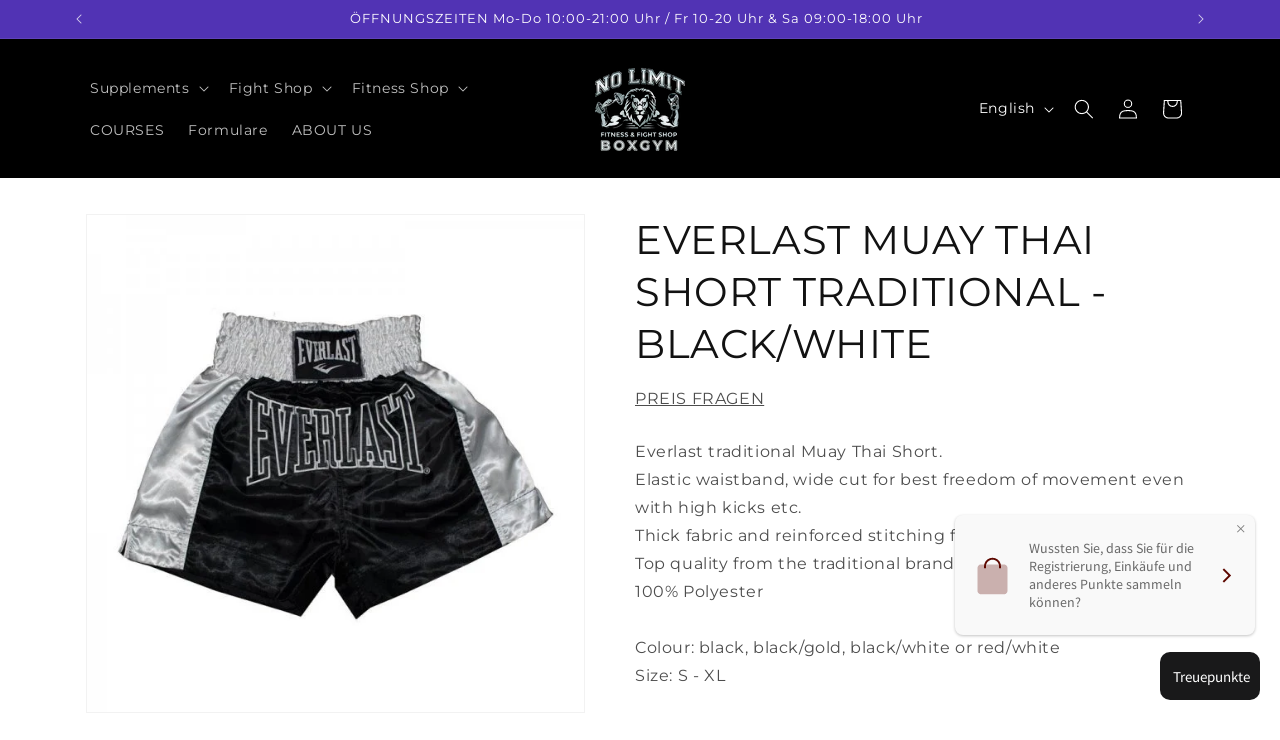

--- FILE ---
content_type: application/x-javascript; charset=utf-8
request_url: https://bundler.nice-team.net/app/shop/status/no-limit-fitness-and-fight-shop.myshopify.com.js?1765142535
body_size: -338
content:
var bundler_settings_updated='1643366637';

--- FILE ---
content_type: text/javascript; charset=utf-8
request_url: https://nolimitsports.de/en/products/7296405930171.js?currency=EUR&country=DE
body_size: 284
content:
{"id":7296405930171,"title":"EVERLAST MUAY THAI SHORT TRADITIONAL - BLACK\/WHITE","handle":"7296405930171","description":"\u003cp\u003eEverlast traditional Muay Thai Short.\u003cbr\u003eElastic waistband, wide cut for best freedom of movement even with high kicks etc.\u003cbr\u003eThick fabric and reinforced stitching for durability.\u003cbr\u003eTop quality from the traditional brand Everlast.\u003cbr\u003e100% Polyester\u003cbr\u003e\u003cbr\u003eColour: black, black\/gold, black\/white or red\/white\u003cbr\u003eSize: S - XL\u003c\/p\u003e","published_at":"2022-01-06T13:30:57+01:00","created_at":"2022-01-06T13:30:57+01:00","vendor":"No Limit Fitness and Fight Shop","type":"","tags":["Alle Produkte","hose"],"price":3450,"price_min":3450,"price_max":3450,"available":false,"price_varies":false,"compare_at_price":null,"compare_at_price_min":0,"compare_at_price_max":0,"compare_at_price_varies":false,"variants":[{"id":42356280590523,"title":"Default Title","option1":"Default Title","option2":null,"option3":null,"sku":"","requires_shipping":true,"taxable":true,"featured_image":null,"available":false,"name":"EVERLAST MUAY THAI SHORT TRADITIONAL - BLACK\/WHITE","public_title":null,"options":["Default Title"],"price":3450,"weight":0,"compare_at_price":null,"inventory_management":"shopify","barcode":"","requires_selling_plan":false,"selling_plan_allocations":[]}],"images":["\/\/cdn.shopify.com\/s\/files\/1\/0607\/8228\/0891\/products\/5d794a_6f023d15e5cb4c7c814a7061ccae3562_mv2.jpg?v=1641553656"],"featured_image":"\/\/cdn.shopify.com\/s\/files\/1\/0607\/8228\/0891\/products\/5d794a_6f023d15e5cb4c7c814a7061ccae3562_mv2.jpg?v=1641553656","options":[{"name":"Title","position":1,"values":["Default Title"]}],"url":"\/en\/products\/7296405930171","media":[{"alt":"EVERLAST MUAY THAI SHORT TRADITIONELL - SCHWARZ\/WEISS no-limit-fitness-and-fight-shop.myshopify.com","id":24316036776123,"position":1,"preview_image":{"aspect_ratio":1.0,"height":600,"width":600,"src":"https:\/\/cdn.shopify.com\/s\/files\/1\/0607\/8228\/0891\/products\/5d794a_6f023d15e5cb4c7c814a7061ccae3562_mv2.jpg?v=1641553656"},"aspect_ratio":1.0,"height":600,"media_type":"image","src":"https:\/\/cdn.shopify.com\/s\/files\/1\/0607\/8228\/0891\/products\/5d794a_6f023d15e5cb4c7c814a7061ccae3562_mv2.jpg?v=1641553656","width":600}],"requires_selling_plan":false,"selling_plan_groups":[]}

--- FILE ---
content_type: text/javascript; charset=utf-8
request_url: https://midas.usecorner.io/referrer.js?shop=no-limit-fitness-and-fight-shop.myshopify.com
body_size: 34140
content:
/*! For license information please see referrer.js.LICENSE.txt */
!function(e,t){if("object"==typeof exports&&"object"==typeof module)module.exports=t();else if("function"==typeof define&&define.amd)define([],t);else{var n=t();for(var r in n)("object"==typeof exports?exports:e)[r]=n[r]}}(self,(()=>(()=>{var e={6802:(e,t,n)=>{n(617),n(4494),e.exports=n(7252).Array.from},9862:(e,t,n)=>{n(8588),e.exports=n(7252).Array.isArray},2771:(e,t,n)=>{var r=n(7252),o=r.JSON||(r.JSON={stringify:JSON.stringify});e.exports=function(e){return o.stringify.apply(o,arguments)}},9043:(e,t,n)=>{n(4713);var r=n(7252).Object;e.exports=function(e,t){return r.create(e,t)}},3679:(e,t,n)=>{n(2328);var r=n(7252).Object;e.exports=function(e,t,n){return r.defineProperty(e,t,n)}},8473:(e,t,n)=>{n(318),e.exports=n(7252).Object.getPrototypeOf},7629:(e,t,n)=>{n(929),e.exports=n(7252).Object.setPrototypeOf},3966:(e,t,n)=>{n(2467),e.exports=n(7252).parseFloat},4969:(e,t,n)=>{n(5142),e.exports=n(7252).parseInt},9485:(e,t,n)=>{n(8970),n(617),n(414),n(8949),n(8533),n(9838),e.exports=n(7252).Promise},9280:(e,t,n)=>{n(5638),n(8970),n(51),n(80),e.exports=n(7252).Symbol},2194:(e,t,n)=>{n(617),n(414),e.exports=n(451).f("iterator")},7370:e=>{e.exports=function(e){if("function"!=typeof e)throw TypeError(e+" is not a function!");return e}},5855:e=>{e.exports=function(){}},944:e=>{e.exports=function(e,t,n,r){if(!(e instanceof t)||void 0!==r&&r in e)throw TypeError(n+": incorrect invocation!");return e}},3451:(e,t,n)=>{var r=n(9110);e.exports=function(e){if(!r(e))throw TypeError(e+" is not an object!");return e}},8381:(e,t,n)=>{var r=n(394),o=n(3981),a=n(7568);e.exports=function(e){return function(t,n,i){var c,s=r(t),u=o(s.length),l=a(i,u);if(e&&n!=n){for(;u>l;)if((c=s[l++])!=c)return!0}else for(;u>l;l++)if((e||l in s)&&s[l]===n)return e||l||0;return!e&&-1}}},8252:(e,t,n)=>{var r=n(1539),o=n(7861)("toStringTag"),a="Arguments"==r(function(){return arguments}());e.exports=function(e){var t,n,i;return void 0===e?"Undefined":null===e?"Null":"string"==typeof(n=function(e,t){try{return e[t]}catch(e){}}(t=Object(e),o))?n:a?r(t):"Object"==(i=r(t))&&"function"==typeof t.callee?"Arguments":i}},1539:e=>{var t={}.toString;e.exports=function(e){return t.call(e).slice(8,-1)}},7252:e=>{var t=e.exports={version:"2.6.12"};"number"==typeof __e&&(__e=t)},2270:(e,t,n)=>{"use strict";var r=n(109),o=n(7923);e.exports=function(e,t,n){t in e?r.f(e,t,o(0,n)):e[t]=n}},9365:(e,t,n)=>{var r=n(7370);e.exports=function(e,t,n){if(r(e),void 0===t)return e;switch(n){case 1:return function(n){return e.call(t,n)};case 2:return function(n,r){return e.call(t,n,r)};case 3:return function(n,r,o){return e.call(t,n,r,o)}}return function(){return e.apply(t,arguments)}}},6776:e=>{e.exports=function(e){if(null==e)throw TypeError("Can't call method on  "+e);return e}},3752:(e,t,n)=>{e.exports=!n(1785)((function(){return 7!=Object.defineProperty({},"a",{get:function(){return 7}}).a}))},2264:(e,t,n)=>{var r=n(9110),o=n(3227).document,a=r(o)&&r(o.createElement);e.exports=function(e){return a?o.createElement(e):{}}},3945:e=>{e.exports="constructor,hasOwnProperty,isPrototypeOf,propertyIsEnumerable,toLocaleString,toString,valueOf".split(",")},1023:(e,t,n)=>{var r=n(1014),o=n(4529),a=n(3866);e.exports=function(e){var t=r(e),n=o.f;if(n)for(var i,c=n(e),s=a.f,u=0;c.length>u;)s.call(e,i=c[u++])&&t.push(i);return t}},2570:(e,t,n)=>{var r=n(3227),o=n(7252),a=n(9365),i=n(2441),c=n(3209),s="prototype",u=function(e,t,n){var l,d,p,f=e&u.F,g=e&u.G,m=e&u.S,A=e&u.P,w=e&u.B,h=e&u.W,v=g?o:o[t]||(o[t]={}),_=v[s],y=g?r:m?r[t]:(r[t]||{})[s];for(l in g&&(n=t),n)(d=!f&&y&&void 0!==y[l])&&c(v,l)||(p=d?y[l]:n[l],v[l]=g&&"function"!=typeof y[l]?n[l]:w&&d?a(p,r):h&&y[l]==p?function(e){var t=function(t,n,r){if(this instanceof e){switch(arguments.length){case 0:return new e;case 1:return new e(t);case 2:return new e(t,n)}return new e(t,n,r)}return e.apply(this,arguments)};return t[s]=e[s],t}(p):A&&"function"==typeof p?a(Function.call,p):p,A&&((v.virtual||(v.virtual={}))[l]=p,e&u.R&&_&&!_[l]&&i(_,l,p)))};u.F=1,u.G=2,u.S=4,u.P=8,u.B=16,u.W=32,u.U=64,u.R=128,e.exports=u},1785:e=>{e.exports=function(e){try{return!!e()}catch(e){return!0}}},2966:(e,t,n)=>{var r=n(9365),o=n(5224),a=n(652),i=n(3451),c=n(3981),s=n(5937),u={},l={},d=e.exports=function(e,t,n,d,p){var f,g,m,A,w=p?function(){return e}:s(e),h=r(n,d,t?2:1),v=0;if("function"!=typeof w)throw TypeError(e+" is not iterable!");if(a(w)){for(f=c(e.length);f>v;v++)if((A=t?h(i(g=e[v])[0],g[1]):h(e[v]))===u||A===l)return A}else for(m=w.call(e);!(g=m.next()).done;)if((A=o(m,h,g.value,t))===u||A===l)return A};d.BREAK=u,d.RETURN=l},3227:e=>{var t=e.exports="undefined"!=typeof window&&window.Math==Math?window:"undefined"!=typeof self&&self.Math==Math?self:Function("return this")();"number"==typeof __g&&(__g=t)},3209:e=>{var t={}.hasOwnProperty;e.exports=function(e,n){return t.call(e,n)}},2441:(e,t,n)=>{var r=n(109),o=n(7923);e.exports=n(3752)?function(e,t,n){return r.f(e,t,o(1,n))}:function(e,t,n){return e[t]=n,e}},7955:(e,t,n)=>{var r=n(3227).document;e.exports=r&&r.documentElement},476:(e,t,n)=>{e.exports=!n(3752)&&!n(1785)((function(){return 7!=Object.defineProperty(n(2264)("div"),"a",{get:function(){return 7}}).a}))},8069:e=>{e.exports=function(e,t,n){var r=void 0===n;switch(t.length){case 0:return r?e():e.call(n);case 1:return r?e(t[0]):e.call(n,t[0]);case 2:return r?e(t[0],t[1]):e.call(n,t[0],t[1]);case 3:return r?e(t[0],t[1],t[2]):e.call(n,t[0],t[1],t[2]);case 4:return r?e(t[0],t[1],t[2],t[3]):e.call(n,t[0],t[1],t[2],t[3])}return e.apply(n,t)}},4409:(e,t,n)=>{var r=n(1539);e.exports=Object("z").propertyIsEnumerable(0)?Object:function(e){return"String"==r(e)?e.split(""):Object(e)}},652:(e,t,n)=>{var r=n(8727),o=n(7861)("iterator"),a=Array.prototype;e.exports=function(e){return void 0!==e&&(r.Array===e||a[o]===e)}},5311:(e,t,n)=>{var r=n(1539);e.exports=Array.isArray||function(e){return"Array"==r(e)}},9110:e=>{e.exports=function(e){return"object"==typeof e?null!==e:"function"==typeof e}},5224:(e,t,n)=>{var r=n(3451);e.exports=function(e,t,n,o){try{return o?t(r(n)[0],n[1]):t(n)}catch(t){var a=e.return;throw void 0!==a&&r(a.call(e)),t}}},3154:(e,t,n)=>{"use strict";var r=n(3502),o=n(7923),a=n(2280),i={};n(2441)(i,n(7861)("iterator"),(function(){return this})),e.exports=function(e,t,n){e.prototype=r(i,{next:o(1,n)}),a(e,t+" Iterator")}},6982:(e,t,n)=>{"use strict";var r=n(5401),o=n(2570),a=n(6931),i=n(2441),c=n(8727),s=n(3154),u=n(2280),l=n(4276),d=n(7861)("iterator"),p=!([].keys&&"next"in[].keys()),f="keys",g="values",m=function(){return this};e.exports=function(e,t,n,A,w,h,v){s(n,t,A);var _,y,b,x=function(e){if(!p&&e in E)return E[e];switch(e){case f:case g:return function(){return new n(this,e)}}return function(){return new n(this,e)}},C=t+" Iterator",k=w==g,B=!1,E=e.prototype,S=E[d]||E["@@iterator"]||w&&E[w],L=S||x(w),P=w?k?x("entries"):L:void 0,N="Array"==t&&E.entries||S;if(N&&(b=l(N.call(new e)))!==Object.prototype&&b.next&&(u(b,C,!0),r||"function"==typeof b[d]||i(b,d,m)),k&&S&&S.name!==g&&(B=!0,L=function(){return S.call(this)}),r&&!v||!p&&!B&&E[d]||i(E,d,L),c[t]=L,c[C]=m,w)if(_={values:k?L:x(g),keys:h?L:x(f),entries:P},v)for(y in _)y in E||a(E,y,_[y]);else o(o.P+o.F*(p||B),t,_);return _}},694:(e,t,n)=>{var r=n(7861)("iterator"),o=!1;try{var a=[7][r]();a.return=function(){o=!0},Array.from(a,(function(){throw 2}))}catch(e){}e.exports=function(e,t){if(!t&&!o)return!1;var n=!1;try{var a=[7],i=a[r]();i.next=function(){return{done:n=!0}},a[r]=function(){return i},e(a)}catch(e){}return n}},3907:e=>{e.exports=function(e,t){return{value:t,done:!!e}}},8727:e=>{e.exports={}},5401:e=>{e.exports=!0},9378:(e,t,n)=>{var r=n(1953)("meta"),o=n(9110),a=n(3209),i=n(109).f,c=0,s=Object.isExtensible||function(){return!0},u=!n(1785)((function(){return s(Object.preventExtensions({}))})),l=function(e){i(e,r,{value:{i:"O"+ ++c,w:{}}})},d=e.exports={KEY:r,NEED:!1,fastKey:function(e,t){if(!o(e))return"symbol"==typeof e?e:("string"==typeof e?"S":"P")+e;if(!a(e,r)){if(!s(e))return"F";if(!t)return"E";l(e)}return e[r].i},getWeak:function(e,t){if(!a(e,r)){if(!s(e))return!0;if(!t)return!1;l(e)}return e[r].w},onFreeze:function(e){return u&&d.NEED&&s(e)&&!a(e,r)&&l(e),e}}},7470:(e,t,n)=>{var r=n(3227),o=n(1982).set,a=r.MutationObserver||r.WebKitMutationObserver,i=r.process,c=r.Promise,s="process"==n(1539)(i);e.exports=function(){var e,t,n,u=function(){var r,o;for(s&&(r=i.domain)&&r.exit();e;){o=e.fn,e=e.next;try{o()}catch(r){throw e?n():t=void 0,r}}t=void 0,r&&r.enter()};if(s)n=function(){i.nextTick(u)};else if(!a||r.navigator&&r.navigator.standalone)if(c&&c.resolve){var l=c.resolve(void 0);n=function(){l.then(u)}}else n=function(){o.call(r,u)};else{var d=!0,p=document.createTextNode("");new a(u).observe(p,{characterData:!0}),n=function(){p.data=d=!d}}return function(r){var o={fn:r,next:void 0};t&&(t.next=o),e||(e=o,n()),t=o}}},5e3:(e,t,n)=>{"use strict";var r=n(7370);function o(e){var t,n;this.promise=new e((function(e,r){if(void 0!==t||void 0!==n)throw TypeError("Bad Promise constructor");t=e,n=r})),this.resolve=r(t),this.reject=r(n)}e.exports.f=function(e){return new o(e)}},3502:(e,t,n)=>{var r=n(3451),o=n(5548),a=n(3945),i=n(1283)("IE_PROTO"),c=function(){},s="prototype",u=function(){var e,t=n(2264)("iframe"),r=a.length;for(t.style.display="none",n(7955).appendChild(t),t.src="javascript:",(e=t.contentWindow.document).open(),e.write("<script>document.F=Object<\/script>"),e.close(),u=e.F;r--;)delete u[s][a[r]];return u()};e.exports=Object.create||function(e,t){var n;return null!==e?(c[s]=r(e),n=new c,c[s]=null,n[i]=e):n=u(),void 0===t?n:o(n,t)}},109:(e,t,n)=>{var r=n(3451),o=n(476),a=n(5749),i=Object.defineProperty;t.f=n(3752)?Object.defineProperty:function(e,t,n){if(r(e),t=a(t,!0),r(n),o)try{return i(e,t,n)}catch(e){}if("get"in n||"set"in n)throw TypeError("Accessors not supported!");return"value"in n&&(e[t]=n.value),e}},5548:(e,t,n)=>{var r=n(109),o=n(3451),a=n(1014);e.exports=n(3752)?Object.defineProperties:function(e,t){o(e);for(var n,i=a(t),c=i.length,s=0;c>s;)r.f(e,n=i[s++],t[n]);return e}},3282:(e,t,n)=>{var r=n(3866),o=n(7923),a=n(394),i=n(5749),c=n(3209),s=n(476),u=Object.getOwnPropertyDescriptor;t.f=n(3752)?u:function(e,t){if(e=a(e),t=i(t,!0),s)try{return u(e,t)}catch(e){}if(c(e,t))return o(!r.f.call(e,t),e[t])}},2160:(e,t,n)=>{var r=n(394),o=n(3765).f,a={}.toString,i="object"==typeof window&&window&&Object.getOwnPropertyNames?Object.getOwnPropertyNames(window):[];e.exports.f=function(e){return i&&"[object Window]"==a.call(e)?function(e){try{return o(e)}catch(e){return i.slice()}}(e):o(r(e))}},3765:(e,t,n)=>{var r=n(4167),o=n(3945).concat("length","prototype");t.f=Object.getOwnPropertyNames||function(e){return r(e,o)}},4529:(e,t)=>{t.f=Object.getOwnPropertySymbols},4276:(e,t,n)=>{var r=n(3209),o=n(5374),a=n(1283)("IE_PROTO"),i=Object.prototype;e.exports=Object.getPrototypeOf||function(e){return e=o(e),r(e,a)?e[a]:"function"==typeof e.constructor&&e instanceof e.constructor?e.constructor.prototype:e instanceof Object?i:null}},4167:(e,t,n)=>{var r=n(3209),o=n(394),a=n(8381)(!1),i=n(1283)("IE_PROTO");e.exports=function(e,t){var n,c=o(e),s=0,u=[];for(n in c)n!=i&&r(c,n)&&u.push(n);for(;t.length>s;)r(c,n=t[s++])&&(~a(u,n)||u.push(n));return u}},1014:(e,t,n)=>{var r=n(4167),o=n(3945);e.exports=Object.keys||function(e){return r(e,o)}},3866:(e,t)=>{t.f={}.propertyIsEnumerable},8683:(e,t,n)=>{var r=n(2570),o=n(7252),a=n(1785);e.exports=function(e,t){var n=(o.Object||{})[e]||Object[e],i={};i[e]=t(n),r(r.S+r.F*a((function(){n(1)})),"Object",i)}},2395:(e,t,n)=>{var r=n(3227).parseFloat,o=n(9379).trim;e.exports=1/r(n(107)+"-0")!=-1/0?function(e){var t=o(String(e),3),n=r(t);return 0===n&&"-"==t.charAt(0)?-0:n}:r},5111:(e,t,n)=>{var r=n(3227).parseInt,o=n(9379).trim,a=n(107),i=/^[-+]?0[xX]/;e.exports=8!==r(a+"08")||22!==r(a+"0x16")?function(e,t){var n=o(String(e),3);return r(n,t>>>0||(i.test(n)?16:10))}:r},4754:e=>{e.exports=function(e){try{return{e:!1,v:e()}}catch(e){return{e:!0,v:e}}}},7338:(e,t,n)=>{var r=n(3451),o=n(9110),a=n(5e3);e.exports=function(e,t){if(r(e),o(t)&&t.constructor===e)return t;var n=a.f(e);return(0,n.resolve)(t),n.promise}},7923:e=>{e.exports=function(e,t){return{enumerable:!(1&e),configurable:!(2&e),writable:!(4&e),value:t}}},3991:(e,t,n)=>{var r=n(2441);e.exports=function(e,t,n){for(var o in t)n&&e[o]?e[o]=t[o]:r(e,o,t[o]);return e}},6931:(e,t,n)=>{e.exports=n(2441)},4331:(e,t,n)=>{var r=n(9110),o=n(3451),a=function(e,t){if(o(e),!r(t)&&null!==t)throw TypeError(t+": can't set as prototype!")};e.exports={set:Object.setPrototypeOf||("__proto__"in{}?function(e,t,r){try{(r=n(9365)(Function.call,n(3282).f(Object.prototype,"__proto__").set,2))(e,[]),t=!(e instanceof Array)}catch(e){t=!0}return function(e,n){return a(e,n),t?e.__proto__=n:r(e,n),e}}({},!1):void 0),check:a}},4472:(e,t,n)=>{"use strict";var r=n(3227),o=n(7252),a=n(109),i=n(3752),c=n(7861)("species");e.exports=function(e){var t="function"==typeof o[e]?o[e]:r[e];i&&t&&!t[c]&&a.f(t,c,{configurable:!0,get:function(){return this}})}},2280:(e,t,n)=>{var r=n(109).f,o=n(3209),a=n(7861)("toStringTag");e.exports=function(e,t,n){e&&!o(e=n?e:e.prototype,a)&&r(e,a,{configurable:!0,value:t})}},1283:(e,t,n)=>{var r=n(1279)("keys"),o=n(1953);e.exports=function(e){return r[e]||(r[e]=o(e))}},1279:(e,t,n)=>{var r=n(7252),o=n(3227),a="__core-js_shared__",i=o[a]||(o[a]={});(e.exports=function(e,t){return i[e]||(i[e]=void 0!==t?t:{})})("versions",[]).push({version:r.version,mode:n(5401)?"pure":"global",copyright:"© 2020 Denis Pushkarev (zloirock.ru)"})},6575:(e,t,n)=>{var r=n(3451),o=n(7370),a=n(7861)("species");e.exports=function(e,t){var n,i=r(e).constructor;return void 0===i||null==(n=r(i)[a])?t:o(n)}},4581:(e,t,n)=>{var r=n(7907),o=n(6776);e.exports=function(e){return function(t,n){var a,i,c=String(o(t)),s=r(n),u=c.length;return s<0||s>=u?e?"":void 0:(a=c.charCodeAt(s))<55296||a>56319||s+1===u||(i=c.charCodeAt(s+1))<56320||i>57343?e?c.charAt(s):a:e?c.slice(s,s+2):i-56320+(a-55296<<10)+65536}}},9379:(e,t,n)=>{var r=n(2570),o=n(6776),a=n(1785),i=n(107),c="["+i+"]",s=RegExp("^"+c+c+"*"),u=RegExp(c+c+"*$"),l=function(e,t,n){var o={},c=a((function(){return!!i[e]()||"​"!="​"[e]()})),s=o[e]=c?t(d):i[e];n&&(o[n]=s),r(r.P+r.F*c,"String",o)},d=l.trim=function(e,t){return e=String(o(e)),1&t&&(e=e.replace(s,"")),2&t&&(e=e.replace(u,"")),e};e.exports=l},107:e=>{e.exports="\t\n\v\f\r   ᠎             　\u2028\u2029\ufeff"},1982:(e,t,n)=>{var r,o,a,i=n(9365),c=n(8069),s=n(7955),u=n(2264),l=n(3227),d=l.process,p=l.setImmediate,f=l.clearImmediate,g=l.MessageChannel,m=l.Dispatch,A=0,w={},h="onreadystatechange",v=function(){var e=+this;if(w.hasOwnProperty(e)){var t=w[e];delete w[e],t()}},_=function(e){v.call(e.data)};p&&f||(p=function(e){for(var t=[],n=1;arguments.length>n;)t.push(arguments[n++]);return w[++A]=function(){c("function"==typeof e?e:Function(e),t)},r(A),A},f=function(e){delete w[e]},"process"==n(1539)(d)?r=function(e){d.nextTick(i(v,e,1))}:m&&m.now?r=function(e){m.now(i(v,e,1))}:g?(a=(o=new g).port2,o.port1.onmessage=_,r=i(a.postMessage,a,1)):l.addEventListener&&"function"==typeof postMessage&&!l.importScripts?(r=function(e){l.postMessage(e+"","*")},l.addEventListener("message",_,!1)):r=h in u("script")?function(e){s.appendChild(u("script"))[h]=function(){s.removeChild(this),v.call(e)}}:function(e){setTimeout(i(v,e,1),0)}),e.exports={set:p,clear:f}},7568:(e,t,n)=>{var r=n(7907),o=Math.max,a=Math.min;e.exports=function(e,t){return(e=r(e))<0?o(e+t,0):a(e,t)}},7907:e=>{var t=Math.ceil,n=Math.floor;e.exports=function(e){return isNaN(e=+e)?0:(e>0?n:t)(e)}},394:(e,t,n)=>{var r=n(4409),o=n(6776);e.exports=function(e){return r(o(e))}},3981:(e,t,n)=>{var r=n(7907),o=Math.min;e.exports=function(e){return e>0?o(r(e),9007199254740991):0}},5374:(e,t,n)=>{var r=n(6776);e.exports=function(e){return Object(r(e))}},5749:(e,t,n)=>{var r=n(9110);e.exports=function(e,t){if(!r(e))return e;var n,o;if(t&&"function"==typeof(n=e.toString)&&!r(o=n.call(e)))return o;if("function"==typeof(n=e.valueOf)&&!r(o=n.call(e)))return o;if(!t&&"function"==typeof(n=e.toString)&&!r(o=n.call(e)))return o;throw TypeError("Can't convert object to primitive value")}},1953:e=>{var t=0,n=Math.random();e.exports=function(e){return"Symbol(".concat(void 0===e?"":e,")_",(++t+n).toString(36))}},1344:(e,t,n)=>{var r=n(3227).navigator;e.exports=r&&r.userAgent||""},58:(e,t,n)=>{var r=n(3227),o=n(7252),a=n(5401),i=n(451),c=n(109).f;e.exports=function(e){var t=o.Symbol||(o.Symbol=a?{}:r.Symbol||{});"_"==e.charAt(0)||e in t||c(t,e,{value:i.f(e)})}},451:(e,t,n)=>{t.f=n(7861)},7861:(e,t,n)=>{var r=n(1279)("wks"),o=n(1953),a=n(3227).Symbol,i="function"==typeof a;(e.exports=function(e){return r[e]||(r[e]=i&&a[e]||(i?a:o)("Symbol."+e))}).store=r},5937:(e,t,n)=>{var r=n(8252),o=n(7861)("iterator"),a=n(8727);e.exports=n(7252).getIteratorMethod=function(e){if(null!=e)return e[o]||e["@@iterator"]||a[r(e)]}},4494:(e,t,n)=>{"use strict";var r=n(9365),o=n(2570),a=n(5374),i=n(5224),c=n(652),s=n(3981),u=n(2270),l=n(5937);o(o.S+o.F*!n(694)((function(e){Array.from(e)})),"Array",{from:function(e){var t,n,o,d,p=a(e),f="function"==typeof this?this:Array,g=arguments.length,m=g>1?arguments[1]:void 0,A=void 0!==m,w=0,h=l(p);if(A&&(m=r(m,g>2?arguments[2]:void 0,2)),null==h||f==Array&&c(h))for(n=new f(t=s(p.length));t>w;w++)u(n,w,A?m(p[w],w):p[w]);else for(d=h.call(p),n=new f;!(o=d.next()).done;w++)u(n,w,A?i(d,m,[o.value,w],!0):o.value);return n.length=w,n}})},8588:(e,t,n)=>{var r=n(2570);r(r.S,"Array",{isArray:n(5311)})},4587:(e,t,n)=>{"use strict";var r=n(5855),o=n(3907),a=n(8727),i=n(394);e.exports=n(6982)(Array,"Array",(function(e,t){this._t=i(e),this._i=0,this._k=t}),(function(){var e=this._t,t=this._k,n=this._i++;return!e||n>=e.length?(this._t=void 0,o(1)):o(0,"keys"==t?n:"values"==t?e[n]:[n,e[n]])}),"values"),a.Arguments=a.Array,r("keys"),r("values"),r("entries")},4713:(e,t,n)=>{var r=n(2570);r(r.S,"Object",{create:n(3502)})},2328:(e,t,n)=>{var r=n(2570);r(r.S+r.F*!n(3752),"Object",{defineProperty:n(109).f})},318:(e,t,n)=>{var r=n(5374),o=n(4276);n(8683)("getPrototypeOf",(function(){return function(e){return o(r(e))}}))},929:(e,t,n)=>{var r=n(2570);r(r.S,"Object",{setPrototypeOf:n(4331).set})},8970:()=>{},2467:(e,t,n)=>{var r=n(2570),o=n(2395);r(r.G+r.F*(parseFloat!=o),{parseFloat:o})},5142:(e,t,n)=>{var r=n(2570),o=n(5111);r(r.G+r.F*(parseInt!=o),{parseInt:o})},8949:(e,t,n)=>{"use strict";var r,o,a,i,c=n(5401),s=n(3227),u=n(9365),l=n(8252),d=n(2570),p=n(9110),f=n(7370),g=n(944),m=n(2966),A=n(6575),w=n(1982).set,h=n(7470)(),v=n(5e3),_=n(4754),y=n(1344),b=n(7338),x="Promise",C=s.TypeError,k=s.process,B=k&&k.versions,E=B&&B.v8||"",S=s[x],L="process"==l(k),P=function(){},N=o=v.f,T=!!function(){try{var e=S.resolve(1),t=(e.constructor={})[n(7861)("species")]=function(e){e(P,P)};return(L||"function"==typeof PromiseRejectionEvent)&&e.then(P)instanceof t&&0!==E.indexOf("6.6")&&-1===y.indexOf("Chrome/66")}catch(e){}}(),D=function(e){var t;return!(!p(e)||"function"!=typeof(t=e.then))&&t},O=function(e,t){if(!e._n){e._n=!0;var n=e._c;h((function(){for(var r=e._v,o=1==e._s,a=0,i=function(t){var n,a,i,c=o?t.ok:t.fail,s=t.resolve,u=t.reject,l=t.domain;try{c?(o||(2==e._h&&R(e),e._h=1),!0===c?n=r:(l&&l.enter(),n=c(r),l&&(l.exit(),i=!0)),n===t.promise?u(C("Promise-chain cycle")):(a=D(n))?a.call(n,s,u):s(n)):u(r)}catch(e){l&&!i&&l.exit(),u(e)}};n.length>a;)i(n[a++]);e._c=[],e._n=!1,t&&!e._h&&j(e)}))}},j=function(e){w.call(s,(function(){var t,n,r,o=e._v,a=M(e);if(a&&(t=_((function(){L?k.emit("unhandledRejection",o,e):(n=s.onunhandledrejection)?n({promise:e,reason:o}):(r=s.console)&&r.error&&r.error("Unhandled promise rejection",o)})),e._h=L||M(e)?2:1),e._a=void 0,a&&t.e)throw t.v}))},M=function(e){return 1!==e._h&&0===(e._a||e._c).length},R=function(e){w.call(s,(function(){var t;L?k.emit("rejectionHandled",e):(t=s.onrejectionhandled)&&t({promise:e,reason:e._v})}))},F=function(e){var t=this;t._d||(t._d=!0,(t=t._w||t)._v=e,t._s=2,t._a||(t._a=t._c.slice()),O(t,!0))},I=function(e){var t,n=this;if(!n._d){n._d=!0,n=n._w||n;try{if(n===e)throw C("Promise can't be resolved itself");(t=D(e))?h((function(){var r={_w:n,_d:!1};try{t.call(e,u(I,r,1),u(F,r,1))}catch(e){F.call(r,e)}})):(n._v=e,n._s=1,O(n,!1))}catch(e){F.call({_w:n,_d:!1},e)}}};T||(S=function(e){g(this,S,x,"_h"),f(e),r.call(this);try{e(u(I,this,1),u(F,this,1))}catch(e){F.call(this,e)}},(r=function(e){this._c=[],this._a=void 0,this._s=0,this._d=!1,this._v=void 0,this._h=0,this._n=!1}).prototype=n(3991)(S.prototype,{then:function(e,t){var n=N(A(this,S));return n.ok="function"!=typeof e||e,n.fail="function"==typeof t&&t,n.domain=L?k.domain:void 0,this._c.push(n),this._a&&this._a.push(n),this._s&&O(this,!1),n.promise},catch:function(e){return this.then(void 0,e)}}),a=function(){var e=new r;this.promise=e,this.resolve=u(I,e,1),this.reject=u(F,e,1)},v.f=N=function(e){return e===S||e===i?new a(e):o(e)}),d(d.G+d.W+d.F*!T,{Promise:S}),n(2280)(S,x),n(4472)(x),i=n(7252)[x],d(d.S+d.F*!T,x,{reject:function(e){var t=N(this);return(0,t.reject)(e),t.promise}}),d(d.S+d.F*(c||!T),x,{resolve:function(e){return b(c&&this===i?S:this,e)}}),d(d.S+d.F*!(T&&n(694)((function(e){S.all(e).catch(P)}))),x,{all:function(e){var t=this,n=N(t),r=n.resolve,o=n.reject,a=_((function(){var n=[],a=0,i=1;m(e,!1,(function(e){var c=a++,s=!1;n.push(void 0),i++,t.resolve(e).then((function(e){s||(s=!0,n[c]=e,--i||r(n))}),o)})),--i||r(n)}));return a.e&&o(a.v),n.promise},race:function(e){var t=this,n=N(t),r=n.reject,o=_((function(){m(e,!1,(function(e){t.resolve(e).then(n.resolve,r)}))}));return o.e&&r(o.v),n.promise}})},617:(e,t,n)=>{"use strict";var r=n(4581)(!0);n(6982)(String,"String",(function(e){this._t=String(e),this._i=0}),(function(){var e,t=this._t,n=this._i;return n>=t.length?{value:void 0,done:!0}:(e=r(t,n),this._i+=e.length,{value:e,done:!1})}))},5638:(e,t,n)=>{"use strict";var r=n(3227),o=n(3209),a=n(3752),i=n(2570),c=n(6931),s=n(9378).KEY,u=n(1785),l=n(1279),d=n(2280),p=n(1953),f=n(7861),g=n(451),m=n(58),A=n(1023),w=n(5311),h=n(3451),v=n(9110),_=n(5374),y=n(394),b=n(5749),x=n(7923),C=n(3502),k=n(2160),B=n(3282),E=n(4529),S=n(109),L=n(1014),P=B.f,N=S.f,T=k.f,D=r.Symbol,O=r.JSON,j=O&&O.stringify,M="prototype",R=f("_hidden"),F=f("toPrimitive"),I={}.propertyIsEnumerable,V=l("symbol-registry"),H=l("symbols"),z=l("op-symbols"),G=Object[M],W="function"==typeof D&&!!E.f,U=r.QObject,q=!U||!U[M]||!U[M].findChild,Y=a&&u((function(){return 7!=C(N({},"a",{get:function(){return N(this,"a",{value:7}).a}})).a}))?function(e,t,n){var r=P(G,t);r&&delete G[t],N(e,t,n),r&&e!==G&&N(G,t,r)}:N,J=function(e){var t=H[e]=C(D[M]);return t._k=e,t},Z=W&&"symbol"==typeof D.iterator?function(e){return"symbol"==typeof e}:function(e){return e instanceof D},X=function(e,t,n){return e===G&&X(z,t,n),h(e),t=b(t,!0),h(n),o(H,t)?(n.enumerable?(o(e,R)&&e[R][t]&&(e[R][t]=!1),n=C(n,{enumerable:x(0,!1)})):(o(e,R)||N(e,R,x(1,{})),e[R][t]=!0),Y(e,t,n)):N(e,t,n)},K=function(e,t){h(e);for(var n,r=A(t=y(t)),o=0,a=r.length;a>o;)X(e,n=r[o++],t[n]);return e},Q=function(e){var t=I.call(this,e=b(e,!0));return!(this===G&&o(H,e)&&!o(z,e))&&(!(t||!o(this,e)||!o(H,e)||o(this,R)&&this[R][e])||t)},$=function(e,t){if(e=y(e),t=b(t,!0),e!==G||!o(H,t)||o(z,t)){var n=P(e,t);return!n||!o(H,t)||o(e,R)&&e[R][t]||(n.enumerable=!0),n}},ee=function(e){for(var t,n=T(y(e)),r=[],a=0;n.length>a;)o(H,t=n[a++])||t==R||t==s||r.push(t);return r},te=function(e){for(var t,n=e===G,r=T(n?z:y(e)),a=[],i=0;r.length>i;)!o(H,t=r[i++])||n&&!o(G,t)||a.push(H[t]);return a};W||(c((D=function(){if(this instanceof D)throw TypeError("Symbol is not a constructor!");var e=p(arguments.length>0?arguments[0]:void 0),t=function(n){this===G&&t.call(z,n),o(this,R)&&o(this[R],e)&&(this[R][e]=!1),Y(this,e,x(1,n))};return a&&q&&Y(G,e,{configurable:!0,set:t}),J(e)})[M],"toString",(function(){return this._k})),B.f=$,S.f=X,n(3765).f=k.f=ee,n(3866).f=Q,E.f=te,a&&!n(5401)&&c(G,"propertyIsEnumerable",Q,!0),g.f=function(e){return J(f(e))}),i(i.G+i.W+i.F*!W,{Symbol:D});for(var ne="hasInstance,isConcatSpreadable,iterator,match,replace,search,species,split,toPrimitive,toStringTag,unscopables".split(","),re=0;ne.length>re;)f(ne[re++]);for(var oe=L(f.store),ae=0;oe.length>ae;)m(oe[ae++]);i(i.S+i.F*!W,"Symbol",{for:function(e){return o(V,e+="")?V[e]:V[e]=D(e)},keyFor:function(e){if(!Z(e))throw TypeError(e+" is not a symbol!");for(var t in V)if(V[t]===e)return t},useSetter:function(){q=!0},useSimple:function(){q=!1}}),i(i.S+i.F*!W,"Object",{create:function(e,t){return void 0===t?C(e):K(C(e),t)},defineProperty:X,defineProperties:K,getOwnPropertyDescriptor:$,getOwnPropertyNames:ee,getOwnPropertySymbols:te});var ie=u((function(){E.f(1)}));i(i.S+i.F*ie,"Object",{getOwnPropertySymbols:function(e){return E.f(_(e))}}),O&&i(i.S+i.F*(!W||u((function(){var e=D();return"[null]"!=j([e])||"{}"!=j({a:e})||"{}"!=j(Object(e))}))),"JSON",{stringify:function(e){for(var t,n,r=[e],o=1;arguments.length>o;)r.push(arguments[o++]);if(n=t=r[1],(v(t)||void 0!==e)&&!Z(e))return w(t)||(t=function(e,t){if("function"==typeof n&&(t=n.call(this,e,t)),!Z(t))return t}),r[1]=t,j.apply(O,r)}}),D[M][F]||n(2441)(D[M],F,D[M].valueOf),d(D,"Symbol"),d(Math,"Math",!0),d(r.JSON,"JSON",!0)},8533:(e,t,n)=>{"use strict";var r=n(2570),o=n(7252),a=n(3227),i=n(6575),c=n(7338);r(r.P+r.R,"Promise",{finally:function(e){var t=i(this,o.Promise||a.Promise),n="function"==typeof e;return this.then(n?function(n){return c(t,e()).then((function(){return n}))}:e,n?function(n){return c(t,e()).then((function(){throw n}))}:e)}})},9838:(e,t,n)=>{"use strict";var r=n(2570),o=n(5e3),a=n(4754);r(r.S,"Promise",{try:function(e){var t=o.f(this),n=a(e);return(n.e?t.reject:t.resolve)(n.v),t.promise}})},51:(e,t,n)=>{n(58)("asyncIterator")},80:(e,t,n)=>{n(58)("observable")},414:(e,t,n)=>{n(4587);for(var r=n(3227),o=n(2441),a=n(8727),i=n(7861)("toStringTag"),c="CSSRuleList,CSSStyleDeclaration,CSSValueList,ClientRectList,DOMRectList,DOMStringList,DOMTokenList,DataTransferItemList,FileList,HTMLAllCollection,HTMLCollection,HTMLFormElement,HTMLSelectElement,MediaList,MimeTypeArray,NamedNodeMap,NodeList,PaintRequestList,Plugin,PluginArray,SVGLengthList,SVGNumberList,SVGPathSegList,SVGPointList,SVGStringList,SVGTransformList,SourceBufferList,StyleSheetList,TextTrackCueList,TextTrackList,TouchList".split(","),s=0;s<c.length;s++){var u=c[s],l=r[u],d=l&&l.prototype;d&&!d[i]&&o(d,i,u),a[u]=a.Array}},4130:(e,t,n)=>{"use strict";var r=n(2342),o=n(7502);r(t,"__esModule",{value:!0}),t.default=void 0;var a=o(n(6436)),i=n(473),c=n(5792),s=n(5247);t.default=function(e){var t=e.title,n=e.color,r=e.ctaText,o=e.giftCode,u=e.copyText,l=e.explainertext,d=e.onClose,p=(0,c.useState)(!1),f=(0,a.default)(p,2),g=f[0],m=f[1];return(0,i.h)("div",{style:{maxWidth:"690px"},className:"corner-modal-card flex flex-col md:flex-row bg-white rounded-lg m-3 sm:w-full md:w-2/3 lg:w-1/2 lg:h-96 shadow-lg overflow-hidden"},(0,i.h)("div",{ref:function(e){e&&e.style.setProperty("background","linear-gradient(180deg, ".concat((0,s.rgbToRgba)(n,.2)," 0%, ").concat((0,s.rgbToRgba)(n,0),"  100%)"))},className:"corner-gift-share-page-banner pt-7 pb-5 md:py-8 px-8 text-center w-full md:w-1/2 shrink-0 flex flex-col items-center md:items-start justify-center "},(0,i.h)("h1",{className:"text-2xl font-bold text-black text-left leading-8 text-center md:text-left"},t),(0,i.h)("div",{className:"flex justify-center md:justify-start mt-5 "},(0,i.h)("div",{className:"bg-white shadow-md rounded-lg flex justify-between items-stretch overflow-hidden border border-gray-100"},(0,i.h)("h3",{className:"text-xl font-bold m-0 py-4 px-2"},o),(0,i.h)("a",{onClick:function(){navigator.clipboard.writeText(o),m(!0),setTimeout((function(){m(!1)}),3e3)},className:"flex items-center border-l border-dotted text-sm ml-3 py-4 px-2 bg-gray-100 cursor-pointer"},g?(0,i.h)("span",{className:"mx-3"},"👍"):u)))),(0,i.h)("div",{className:"mt-1 md:mt-5 p-5 flex flex-col justify-center items-center md:items-start"},l&&(0,i.h)("p",{className:"text-center md:text-left"},l),(0,i.h)("a",{href:"#",onClick:d,ref:function(e){e&&(e.style.setProperty("background",n,"important"),e.style.setProperty("color",(0,s.calculateForeground)(n)))},className:"mt-5 px-8 py-4 rounded-lg max-w-fit opacity-100 hover:opacity-90 transition-opacity"},r),(0,i.h)("div",null)))}},6736:(e,t,n)=>{"use strict";var r=n(2342),o=n(7502);r(t,"__esModule",{value:!0}),t.default=void 0;var a=o(n(3568)),i=o(n(4384)),c=o(n(6436)),s=n(473);n(9189);var u=o(n(4130)),l=o(n(1670)),d=n(5792),p=o(n(7921)),f=n(5247);t.default=function(e){var t,n,r,o=(0,d.useState)(!0),g=(0,c.default)(o,2),m=g[0],A=g[1],w=(0,d.useState)("en"),h=(0,c.default)(w,2),v=h[0],_=h[1],y=(0,d.useState)(null),b=(0,c.default)(y,2),x=b[0],C=b[1],k=(0,d.useState)(),B=(0,c.default)(k,2),E=B[0],S=B[1],L=(0,d.useState)(!1),P=(0,c.default)(L,2),N=P[0],T=P[1],D=new URLSearchParams(window.location.search),O=D.get("id"),j=D.get("name"),M=D.get("code"),R={featureFlag:x&&x.config.referral.featureFlag,simpleReferrals:x&&x.config.referral.simpleReferrals?x.config.referral.simpleReferrals:[],viralReferrals:x&&x.config.referral.viralReferrals?x.config.referral.viralReferrals:[],themeColors:{bgEndColor:x&&x.config.widgetConfig.commonConfig.bgEndColor,bgStartColor:x&&x.config.widgetConfig.commonConfig.bgStartColor,fgColor:x&&(0,f.calculateForeground)(x.config.widgetConfig.commonConfig.bgEndColor)},currentLanguage:x&&(t=v,n=x.config.widgetConfig.langConfig.offerPage,r=x.config.widgetConfig.langConfig.defaultLanguage,x&&n.hasOwnProperty(v)?n[t]:n[r])};(0,d.useEffect)((function(){if(window.ofcoConfig&&O){C(window.ofcoConfig);var e=window.ofcoConfig.config.referral.simpleReferrals?window.ofcoConfig.config.referral.simpleReferrals:[],t=window.ofcoConfig.config.referral.viralReferrals?window.ofcoConfig.config.referral.viralReferrals:[],n=[].concat((0,i.default)(e),(0,i.default)(t)).find((function(e){return!!e&&e.campaignId===(0,a.default)(O,10)}));S(n),p.default.get("ofco-existing-referrer-".concat(O))?T(!0):(p.default.set("discount_code",M,{expires:2,sameSite:"lax",secure:!0}),p.default.set("ofco-gift-recipient",!0,{expires:2,sameSite:"lax",secure:!0})),window.Shopify.locale&&_(window.Shopify.locale)}}),[]);var F,I,V,H=function(e){return"SIMPLE_REFERRAL"===e&&E.thankyouPageConfig.giftPageColor?E.thankyouPageConfig.giftPageColor:"VIRAL_REFERRAL"===e&&E.giftPageColor?E.giftPageColor:"rgb(18,109,255)"};if(O&&E&&"/a/offers/gift"!==window.location.pathname)return(0,s.h)("div",{className:"corner-midas-gift-popup"},(0,s.h)("style",null,E.thankyouPageConfig.widgetCustomCss&&E.thankyouPageConfig.widgetCustomCss),m&&(0,s.h)("div",{className:"corner-modal-wrapper fixed inset-0 flex items-center justify-center bg-black/50 z-50"},N?(0,s.h)(l.default,{onClose:function(){return A(!1)},title:R.currentLanguage.invalid_gift_share_modal_title?R.currentLanguage.invalid_share_modal_title:"Invalid Gift URL",explainertext:R.currentLanguage.invalid_share_modal_description?R.currentLanguage.invalid_share_modal_description:"The Gift coupon cannot be redeemed by the referrer for themselves",color:H(E.type),ctaText:R.currentLanguage.invalid_modal_cta_text?R.currentLanguage.invalid_modal_cta_text:"Continue Shopping"}):(0,s.h)(u.default,{onClose:function(){window.location="/discount/".concat(M),A(!1)},color:H(E.type),title:R.currentLanguage.gift_share_page_title?(F=R.currentLanguage.gift_share_page_title,I=[{placeholder:"<gift_offer>",value:"".concat(-1*E.giftConfig.discountValue).concat("percentage"===E.giftConfig.discountType?"%":window.Shopify.currency.active)},{placeholder:"<referrer_name>",value:"".concat(j.charAt(0).toUpperCase()+j.slice(1))}],V=F,I.map((function(e){V=V.replace(e.placeholder,"".concat(e.value))})),V):"Congrats you've been gifted a coupon code worth 12%",giftCode:M,ctaText:R.currentLanguage.share_modal_cta_text?R.currentLanguage.share_modal_cta_text:"Continue Shopping",copyText:R.currentLanguage.copy_text?R.currentLanguage.copy_text:"Copy Code",explainertext:R.currentLanguage.reward_share_page_description?R.currentLanguage.reward_share_page_description:"The reward is automatically applied to this session. So you can purchase anything right now and the coupon discount will be already added in the cart. But if you want to use this code later or on an another device, copy the code below"})))}},1670:(e,t,n)=>{"use strict";n(2342)(t,"__esModule",{value:!0}),t.default=void 0;var r=n(473),o=n(5247);t.default=function(e){var t=e.title,n=e.color,a=e.ctaText,i=e.explainertext,c=e.onClose;return(0,r.h)("div",{className:"corner-modal-card bg-white rounded-lg m-3 shadow-lg overflow-hidden tex-center p-8 max-w-xl"},(0,r.h)("h1",{className:"text-center"},t),(0,r.h)("p",{className:"text-center mt-3"},i),(0,r.h)("div",{className:"flex justify-center"},(0,r.h)("a",{href:"#",onClick:c,ref:function(e){e&&(e.style.setProperty("background",n,"important"),e.style.setProperty("color",(0,o.calculateForeground)(n),"important"))},className:"mt-5 px-8 py-4 rounded-lg max-w-fit opacity-100 hover:opacity-90 transition-opacity text-center"},a)))}},5828:(e,t,n)=>{"use strict";var r=n(2342),o=n(7502);r(t,"__esModule",{value:!0}),t.default=void 0;var a=o(n(3568)),i=o(n(6436)),c=n(473);n(9189);var s=o(n(4130)),u=o(n(1670)),l=n(5792),d=o(n(7921)),p=n(5247);t.default=function(e){var t,n,r,o=(0,l.useState)(!0),f=(0,i.default)(o,2),g=f[0],m=f[1],A=(0,l.useState)("en"),w=(0,i.default)(A,2),h=w[0],v=w[1],_=(0,l.useState)(null),y=(0,i.default)(_,2),b=y[0],x=y[1],C=(0,l.useState)(),k=(0,i.default)(C,2),B=k[0],E=k[1],S=(0,l.useState)(),L=(0,i.default)(S,2),P=L[0],N=L[1],T=(0,l.useState)(),D=(0,i.default)(T,2),O=D[0],j=D[1],M=(0,l.useState)(),R=(0,i.default)(M,2),F=R[0],I=R[1],V=new URLSearchParams(window.location.search),H=V.get("id"),z=V.get("code"),G=V.get("amount"),W=V.get("type"),U=[{placeholder:"<reward_offer>",value:"".concat(-1*G).concat("percentage"===W?"%":window.Shopify.currency.active)}],q=[{placeholder:"<reward_requirement>",value:O&&O.rewardTarget}],Y=function(e,t){var n=e;return t.map((function(e){n=n.replace(e.placeholder,"".concat(e.value))})),n},J={featureFlag:b&&b.config.referral.featureFlag,simpleReferrals:b&&b.config.referral.simpleReferrals?b.config.referral.simpleReferrals:[],viralReferrals:b&&b.config.referral.viralReferrals?b.config.referral.viralReferrals:[],themeColors:{bgEndColor:b&&b.config.widgetConfig.commonConfig.bgEndColor,bgStartColor:b&&b.config.widgetConfig.commonConfig.bgStartColor,fgColor:b&&(0,p.calculateForeground)(b.config.widgetConfig.commonConfig.bgEndColor)},currentLanguage:b&&(t=h,n=b.config.widgetConfig.langConfig.offerPage,r=b.config.widgetConfig.langConfig.defaultLanguage,b&&n.hasOwnProperty(h)?n[t]:n[r])};(0,l.useEffect)((function(){if(H){x(window.ofcoConfig);var e=window.ofcoConfig.config.referral.viralReferrals.find((function(e){return e.campaignId===(0,a.default)(H,10)}));E(e),d.default.set("discount_code",z,{expires:2,sameSite:"lax",secure:!0}),console.log(e),e.rewardStage.forEach((function(t,n){t.discountConfig.discountType===W&&t.discountConfig.discountValue===(0,a.default)(G,10)&&(N(t),I(n),n!==e.rewardStage.length-1&&j(e.rewardStage[n+1]))})),window.Shopify.locale&&v(window.Shopify.locale)}}),[]);var Z=function(e){return"SIMPLE_REFERRAL"===e&&B.thankyouPageConfig.giftPageColor?B.thankyouPageConfig.giftPageColor:"VIRAL_REFERRAL"===e&&B.giftPageColor?B.giftPageColor:"rgb(18,109,255)"};if(H&&B&&"/a/offers/reward"!==window.location.pathname)return(0,c.h)("div",{className:"corner-midas-gift-popup"},(0,c.h)("style",null,B.thankyouPageConfig.widgetCustomCss&&B.thankyouPageConfig.widgetCustomCss),g&&(0,c.h)("div",{className:"corner-modal-wrapper fixed inset-0 flex flex-col items-center justify-center bg-black/50 z-50"},z&&B&&P?(0,c.h)(c.Fragment,null,(0,c.h)(s.default,{onClose:function(){window.location="/discount/".concat(z),m(!1)},color:Z(B.type),title:J.currentLanguage.reward_share_page_title?Y(J.currentLanguage.reward_share_page_title,U):"Congrats you've unlocked a discount coupon for referring people",giftCode:z,ctaText:J.currentLanguage.share_modal_cta_text?J.currentLanguage.share_modal_cta_text:"Continue Shopping",copyText:J.currentLanguage.copy_text?J.currentLanguage.copy_text:"Copy Code",explainertext:J.currentLanguage.reward_share_page_description?J.currentLanguage.reward_share_page_description:"The reward is automatically applied to this session. So you can purchase anything right now and the coupon discount will be already added to your cart. But if you want to use this code later or on an another device, copy the code below"}),F!==B.rewardStage.length-1&&(0,c.h)("div",{className:"flex justify-center w-full mt-5"},(0,c.h)("div",{className:"rounded-lg border border-solid bg-white flex shadow"},(0,c.h)("div",{className:"bg-green-100 bg-opacity-50 flex items-center justify-center px-5 flex-grow-0 text-2xl font-bold"},"".concat(-1*O.discountConfig.discountValue).concat("percentage"===O.discountConfig.discountType?"%":window.Shopify.currency.active)),(0,c.h)("div",{className:"flex-grow py-4 pl-1 pr-4"},(0,c.h)("p",{className:"font-bold mb-1"},J.currentLanguage.reward_share_page_next_reward_title?J.currentLanguage.reward_share_page_next_reward_title:"Next Reward Stage "),(0,c.h)("p",{className:"text-gray-500 m-0"},J.currentLanguage.reward_share_page_next_reward_description?Y(J.currentLanguage.reward_share_page_next_reward_description,q):"Will be unlocked as soon as more people buy with your code"))))):(0,c.h)(u.default,{onClose:function(){return m(!1)},title:J.currentLanguage.invalid_reward_modal_title?J.currentLanguage.invalid_share_modal_title:"Invalid Gift URL",explainertext:J.currentLanguage.invalid_reward_modal_description?J.currentLanguage.invalid_reward_modal_description:"The Gift coupon cannot be redeemed by the referrers for themselves",color:Z(B.type),ctaText:J.currentLanguage.invalid_modal_cta_text?J.currentLanguage.invalid_modal_cta_text:"Close"})))}},6643:(e,t,n)=>{"use strict";var r=n(2342),o=n(7502);r(t,"__esModule",{value:!0}),t.default=void 0;var a=n(473);n(9189);var i=o(n(6736)),c=o(n(5828));t.default=function(e){var t=new URLSearchParams(window.location.search).get("amount");return(0,a.h)("div",{className:"corner-midas-widget"},t?(0,a.h)(c.default,null):(0,a.h)(i.default,null))}},6572:(e,t,n)=>{"use strict";var r=n(2342),o=n(7502);r(t,"__esModule",{value:!0}),t.default=void 0;var a=o(n(6436)),i=n(473),c=n(5792),s=n(4941),u=n(5247),l=o(n(7179)),d=o(n(9977)),p=o(n(1368)),f=o(n(6046));t.default=function(e){var t=(0,c.useContext)(s.SimpleReferralWidgetContext),n=(0,c.useState)(!1),r=(0,a.default)(n,2),o=r[0],g=r[1],m=t.currentCampaign.thankyouPageConfig.popupThemeColor?t.currentCampaign.thankyouPageConfig.popupThemeColor:t.currentCampaign.thankyouPageConfig.bgEndColor,A=[{placeholder:"<gift_offer>",value:"".concat(-1*t.currentCampaign.giftConfig.discountValue).concat("percentage"===t.currentCampaign.giftConfig.discountType?"%":" ".concat(window.Shopify.currency.active))},{placeholder:"<maximum_reward>",value:"".concat(-1*t.currentCampaign.rewardConfig.rewardValue).concat("percentage"===t.currentCampaign.rewardConfig.rewardDimension?"%":" ".concat(window.Shopify.currency.active))},{placeholder:"<maximum_cashback>",value:"".concat(-1*t.currentCampaign.rewardConfig.rewardValue).concat("percentage"===t.currentCampaign.rewardConfig.rewardDimension?"%":" ".concat(window.Shopify.currency.active))}];return(0,i.h)(i.Fragment,null,(0,i.h)("div",{id:"coca-offer-view-details",className:" grow overflow-y-auto p-6"},(0,i.h)("div",{className:"flex justify-center mt-2  "},(0,i.h)("div",{id:"coca-popup-icon",className:" w-16 h-auto"},(0,i.h)(l.default,{color:m}))),(0,i.h)("h1",{id:"coca-referral-hero-text",className:" font-bold text-2xl text-center p-2"},t.currentLanguage&&t.currentLanguage.cashback_view_title?(0,i.h)(d.default,{color:m,text:t.currentLanguage.cashback_view_title,wordMap:A}):(0,i.h)("span",null,"Gift your friends"," ",(0,i.h)("span",{ref:function(e){e&&(e.style.setProperty("background","".concat(m),"important"),e.style.setProperty("color","".concat("white"===(0,u.calculateForeground)(m)?"rgba(255,255,255,1)":"rgba(0,0,0,.6)"),"important"))},className:"coca-referral-hero-highlight rounded-lg p-1"},-1*t.currentCampaign.giftConfig.discountValue,"percentage"===t.currentCampaign.giftConfig.discountType?"%":" ".concat(window.Shopify.currency.active))," ","discount coupon and get cashback upto"," ",(0,i.h)("span",{ref:function(e){e&&(e.style.setProperty("background","".concat(m),"important"),e.style.setProperty("color","".concat("white"===(0,u.calculateForeground)(m)?"rgba(255,255,255,1)":"rgba(0,0,0,.6)"),"important"))},className:"coca-referral-hero-highlight rounded-lg p-1"},"".concat(-1*t.currentCampaign.rewardConfig.rewardValue).concat("percentage"===t.currentCampaign.rewardDimension?"%":" ".concat(window.Shopify.currency.active)))," ")),(0,i.h)(f.default,{rewardType:"cashback"})),(0,i.h)("div",{id:"corner-referral-pop-up-initial-cta-wrapper",className:" px-4 py-3 font-bold grow-0 shrink-0 flex"},(0,i.h)("a",{onClick:function(){(0,u.traceWidgetLoad)({name:"clicked_offerview_cta",domain:window.Shopify.shop,url:window.location.href,referrer:document.referrer||"",key:["app_name","widget_type"],value:["offerscorner",t.currentCampaign.type],operatingSystem:window.navigator.userAgentData?window.navigator.userAgentData.platform:window.navigator.platform,screenSize:window.screen?"".concat(window.screen.width,"-").concat(window.screen.height):"",browserVersion:window.navigator.userAgentData?window.navigator.userAgentData.brands[0].version:"",browser:window.navigator.userAgentData?window.navigator.userAgentData.brands[0].brand:""}),g(!0)},id:"corner-referral-pop-up-initial-cta-text",className:"coca-thank-big-button p-4 rounded-md text-center cursor-pointer text-base w-full grow",ref:function(e){e&&e.style.setProperty("background","".concat(m),"important")},type:"submit"},(0,i.h)("span",{ref:function(e){e&&e.style.setProperty("color","".concat("white"===(0,u.calculateForeground)(m)?"rgba(255,255,255,1)":"rgba(0,0,0,.6)"),"important")}}," ",t.currentLanguage&&t.currentLanguage.offer_view_cta?t.currentLanguage.offer_view_cta:"Get this offer"))),(0,i.h)(p.default,{isFormVisible:o,onClose:function(){return g(!1)}}))}},6046:(e,t,n)=>{"use strict";var r=n(2342),o=n(7502);r(t,"__esModule",{value:!0}),t.default=void 0;var a=o(n(2302)),i=n(473),c=n(5792),s=n(4941);t.default=function(e){var t=(0,c.useContext)(s.SimpleReferralWidgetContext),n=function(e){var n,r,o=[{placeholder:"<reward>",value:"".concat(-1*t.currentCampaign.rewardConfig.rewardValue).concat("percentage"===t.currentCampaign.rewardConfig.rewardDimension?"%":" ".concat(window.Shopify.currency.active))},{placeholder:"<maximum_reward>",value:"".concat((n=(0,a.default)(window.Shopify.checkout.total_price,10),r=t.currentCampaign.maxDiscountValue,n<r?n:r)," ").concat(window.Shopify.currency.active)}],i=e;return o.map((function(e){i=i.replace(e.placeholder,e.value)})),i};return(0,i.h)("div",{id:"coca-referral-how-works-wrapper",className:" flex flex-col items-center m-4 bg-gray-100 p-4 rounded-md border border-gray-200"},(0,i.h)("div",{id:"coca-referral-how-works-title",className:" text-center font-bold text-base"},t.currentLanguage&&t.currentLanguage.simple_how_it_work_title?t.currentLanguage.simple_how_it_work_title:"How it works"),(0,i.h)("div",{id:"coca-referral-how-works-items-wrapper",className:" max-w-sm mt-3 grow shrink-0  "},(0,i.h)("div",{id:"coca-referral-how-works-item-1",className:"coca-referral-how-works-item mb-3 flex items-center"},(0,i.h)("div",{className:"coca-referral-how-works-item-icon text-lg font-bold mr-3 p-2 flex items-center justify-center text-center rounded-md bg-white text-gray-700"},"→"),(0,i.h)("div",{className:"coca-referral-how-works-item-text"},"cashback"===e.rewardType?(0,i.h)("p",null,t.currentLanguage&&t.currentLanguage.simple_how_it_work_line1_cashback?t.currentLanguage.simple_how_it_work_line1_cashback:"Click below to get a discount coupon to share with friends"):(0,i.h)("p",null,t.currentLanguage&&t.currentLanguage.simple_how_it_work_line1_coupon?t.currentLanguage.simple_how_it_work_line1_coupon:"Click below to get a discount coupon to share with friends"))),(0,i.h)("div",{id:"coca-referral-how-works-item-2",className:"coca-referral-how-works-item mb-3 flex items-center"},(0,i.h)("div",{className:"coca-referral-how-works-item-icon text-lg font-bold mr-3 p-2 flex items-center justify-center text-center rounded-md bg-white text-gray-700"},"→"),(0,i.h)("div",{className:"coca-referral-how-works-item-text"},"cashback"===e.rewardType?(0,i.h)("p",null,t.currentLanguage&&t.currentLanguage.simple_how_it_work_line2_cashback?n(t.currentLanguage.simple_how_it_work_line2_cashback):n("when a friend creates an order using your coupon, you get a <reward> cashback.")):(0,i.h)("p",null,t.currentLanguage&&t.currentLanguage.simple_how_it_work_line2_coupon?n(t.currentLanguage.simple_how_it_work_line2_coupon):n("when a friend creates an order using your coupon, you get a <r> coupon.")))),(0,i.h)("div",{id:"coca-referral-how-works-item-3",className:"coca-referral-how-works-item mb-3 flex items-center"},(0,i.h)("div",{className:"coca-referral-how-works-item-icon text-lg font-bold mr-3 p-2 flex items-center justify-center text-center rounded-md bg-white text-gray-700"},"→"),(0,i.h)("div",{className:"coca-referral-how-works-item-text"},"cashback"===e.rewardType?(0,i.h)("p",null,t.currentLanguage&&t.currentLanguage.simple_how_it_work_line3_cashback?n(t.currentLanguage.simple_how_it_work_line3_cashback):n("Cashback is limited to upto <maximum_reward> on this order")):(0,i.h)("p",null,t.currentLanguage&&t.currentLanguage.simple_how_it_work_line3_coupon?t.currentLanguage.simple_how_it_work_line3_coupon:"The more you refer, more discount coupons you get")))))}},7156:(e,t,n)=>{"use strict";n(2342)(t,"__esModule",{value:!0}),t.default=void 0;var r=n(473),o=n(5792),a=n(4941);t.default=function(e){var t=(0,o.useContext)(a.SimpleReferralWidgetContext),n=t.viewStateHistory.currentView.params;return(0,r.h)(r.Fragment,null,(0,r.h)("div",{className:"grow  p-4 overflow-y-auto"},(0,r.h)("h1",{id:"coca-offer-terms-title",className:"coca-referral-hero-text font-bold text-xl text-center px-2 pb-2"},t.currentLanguage&&t.currentLanguage.offer_terms?t.currentLanguage.offer_terms:"Offer Terms"),(0,r.h)("div",{className:"p-2 coca-offer-terms-view"},(0,r.h)("span",{dangerouslySetInnerHTML:{__html:n}}))),(0,r.h)("div",{id:"coca-offer-terms-button",className:"coca-referral-initial-cta p-2 grow-0 flex flex-col items-stretch"},(0,r.h)("a",{onClick:function(){t.viewStateHistory.goBack()},target:"_blank",className:"coca-cowi-big-button  rounded-md text-center cursor-pointer text-base font-bold mb-1 p-2 grow text-center",ref:function(e){e&&e.style.setProperty("background","#464646","important")}},(0,r.h)("span",{ref:function(e){e&&e.style.setProperty("color","white","important")}}," ",t.currentLanguage&&t.currentLanguage.go_back_button?t.currentLanguage.go_back_button:"Go Back"))))}},2089:(e,t,n)=>{"use strict";var r=n(2342),o=n(7502);r(t,"__esModule",{value:!0}),t.default=void 0;var a=o(n(6436)),i=n(473),c=n(5792),s=n(4941),u=n(5247),l=o(n(7179)),d=o(n(9977)),p=o(n(1368)),f=o(n(6046));t.default=function(e){var t=(0,c.useContext)(s.SimpleReferralWidgetContext),n=(0,c.useState)(!1),r=(0,a.default)(n,2),o=r[0],g=r[1],m=t.currentCampaign.thankyouPageConfig.popupThemeColor?t.currentCampaign.thankyouPageConfig.popupThemeColor:t.currentCampaign.thankyouPageConfig.bgEndColor,A=[{placeholder:"<gift_offer>",value:"".concat(-1*t.currentCampaign.giftConfig.discountValue).concat("percentage"===t.currentCampaign.giftConfig.discountType?"%":" ".concat(window.Shopify.currency.active))},{placeholder:"<maximum_reward>",value:"".concat(-1*t.currentCampaign.rewardConfig.rewardValue).concat("percentage"===t.currentCampaign.rewardConfig.rewardDimension?"%":" ".concat(window.Shopify.currency.active))}];return(0,i.h)(i.Fragment,null,(0,i.h)("div",{id:"coca-offer-view-details",className:" grow overflow-y-auto p-6"},(0,i.h)("div",{className:"flex justify-center mt-2  "},(0,i.h)("div",{id:"coca-popup-icon",className:" w-16 h-auto"},(0,i.h)(l.default,{color:m}))),(0,i.h)("h1",{id:"coca-referral-hero-text",className:" font-bold text-2xl text-center p-2"},t.currentLanguage&&t.currentLanguage.offer_view_title?(0,i.h)(d.default,{color:m,text:t.currentLanguage.offer_view_title,wordMap:A}):(0,i.h)("span",null,"Gift your friends"," ",(0,i.h)("span",{ref:function(e){e&&(e.style.setProperty("background","".concat(m),"important"),e.style.setProperty("color","".concat("white"===(0,u.calculateForeground)(m)?"rgba(255,255,255,1)":"rgba(0,0,0,.6)"),"important"))},className:"coca-referral-hero-highlight rounded-lg p-1"},-1*t.currentCampaign.giftConfig.discountValue,"percentage"===t.currentCampaign.giftConfig.discountType?"%":" ".concat(window.Shopify.currency.active))," ","discount coupon and get upto"," ",(0,i.h)("span",{ref:function(e){e&&(e.style.setProperty("background","".concat(m),"important"),e.style.setProperty("color","".concat("white"===(0,u.calculateForeground)(m)?"rgba(255,255,255,1)":"rgba(0,0,0,.6)"),"important"))},className:"coca-referral-hero-highlight rounded-lg p-1"},"".concat(-1*t.currentCampaign.rewardConfig.rewardValue).concat("percentage"===t.currentCampaign.rewardDimension?"%":" ".concat(window.Shopify.currency.active)))," ","OFF")),(0,i.h)(f.default,{rewardType:"coupon"})),(0,i.h)("div",{id:"corner-referral-pop-up-initial-cta-wrapper",className:"coca-referral-initial-cta px-4 py-3 font-bold grow-0 shrink-0 flex"},(0,i.h)("a",{onClick:function(){(0,u.traceWidgetLoad)({name:"clicked_offerview_cta",domain:window.Shopify.shop,url:window.location.href,referrer:document.referrer||"",key:["app_name","widget_type"],value:["offerscorner",t.currentCampaign.type],operatingSystem:window.navigator.userAgentData?window.navigator.userAgentData.platform:window.navigator.platform,screenSize:window.screen?"".concat(window.screen.width,"-").concat(window.screen.height):"",browserVersion:window.navigator.userAgentData?window.navigator.userAgentData.brands[0].version:"",browser:window.navigator.userAgentData?window.navigator.userAgentData.brands[0].brand:""}),g(!0)},id:"corner-referral-pop-up-initial-cta-text",className:" coca-thank-big-button p-4 rounded-md text-center cursor-pointer text-base w-full grow",ref:function(e){e&&e.style.setProperty("background","".concat(m),"important")},type:"submit"},(0,i.h)("span",{ref:function(e){e&&e.style.setProperty("color","".concat("white"===(0,u.calculateForeground)(m)?"rgba(255,255,255,1)":"rgba(0,0,0,.6)"),"important")}}," ",t.currentLanguage&&t.currentLanguage.offer_view_cta?t.currentLanguage.offer_view_cta:"Get this offer"))),(0,i.h)(p.default,{isFormVisible:o,onClose:function(){return g(!1)}}))}},3860:(e,t,n)=>{"use strict";var r=n(2342),o=n(7502);r(t,"__esModule",{value:!0}),t.default=void 0;var a=o(n(6436)),i=n(473),c=n(5792),s=n(4941),u=n(5247),l=o(n(6845)),d=o(n(9977)),p=o(n(7260));t.default=function(e){var t=(0,c.useContext)(s.SimpleReferralWidgetContext),n=(0,c.useState)(!1),r=(0,a.default)(n,2),o=r[0],f=r[1],g=t.viewStateHistory.currentView.params,m=g.campaign.giftConfig.discountSharePageType&&"popup"===g.campaign.giftConfig.discountSharePageType?"https://".concat(window.location.host):"https://".concat(window.location.host,"/a/offers/gift"),A="".concat(m,"?id=").concat(g.campaign.campaignId,"&name=").concat(g.name,"&code=").concat(g.code),w=[{placeholder:"<gift_offer>",value:"".concat(-1*g.campaign.giftConfig.discountValue).concat("percentage"===g.campaign.giftConfig.discountType?"%":" ".concat(window.Shopify.currency.active))}],h=t.currentCampaign.thankyouPageConfig.popupThemeColor?t.currentCampaign.thankyouPageConfig.popupThemeColor:t.currentCampaign.thankyouPageConfig.bgEndColor;return(0,i.h)(i.Fragment,null,(0,i.h)("div",{id:"coca-share-view-main-content-wrapper",className:"grow pt-2"},(0,i.h)("div",{className:"flex justify-center mt-2  "},(0,i.h)(l.default,{color:h})),(0,i.h)("h1",{id:"coca-referral-share-view-hero-text",className:" font-bold text-2xl text-center p-2"},t.currentLanguage&&t.currentLanguage.gift_offer_title?(0,i.h)(d.default,{color:h,text:t.currentLanguage.gift_offer_title,wordMap:w}):(0,i.h)("span",null,"Share this invite link with your friend to gift them"," ",(0,i.h)("span",{ref:function(e){e&&(e.style.setProperty("background","".concat(h),"important"),e.style.setProperty("color","".concat("white"===(0,u.calculateForeground)(h)?"rgba(255,255,255,1)":"rgba(0,0,0,.6)"),"important"))},className:"coca-referral-hero-highlight rounded-lg p-1"},-1*g.campaign.giftConfig.discountValue,"percentage"===g.campaign.giftConfig.discountType?"%":" ".concat(window.Shopify.currency.active))," ","discount")),(0,i.h)("div",{id:"coca-share-content-wrapper",className:" max-w-md p-5"},(0,i.h)("p",{className:"text-center"},t.currentLanguage&&t.currentLanguage.gift_offer_share_url_title?t.currentLanguage.gift_offer_share_url_title:"You get rewarded when your friends makes a purchase"),(0,i.h)((function(e){var n=(0,c.useState)(!1),r=(0,a.default)(n,2),o=r[0],s=r[1];return(0,i.h)("a",{onClick:function(){(0,u.traceWidgetLoad)({name:"copied_".concat(e.type),domain:window.Shopify.shop,url:window.location.href,referrer:document.referrer||"",key:["app_name","widget_type"],value:["offerscorner",t.currentCampaign.type],operatingSystem:window.navigator.userAgentData?window.navigator.userAgentData.platform:window.navigator.platform,screenSize:window.screen?"".concat(window.screen.width,"-").concat(window.screen.height):"",browserVersion:window.navigator.userAgentData?window.navigator.userAgentData.brands[0].version:"",browser:window.navigator.userAgentData?window.navigator.userAgentData.brands[0].brand:""}),navigator.clipboard.writeText(e.content),s(!0),setTimeout((function(){s(!1)}),3e3)},id:"coca-share-content",className:"flex rounnded-lg text-left items-center items-stretch border border-solid border-gray-300 overflow-hidden justify-between mt-2 rounded-lg"},o?(0,i.h)("p",{className:"font-bold text-base p-4 whitespace-nowrap overflow-hidden text-ellipsis"},"Copied to clipboard"):(0,i.h)("p",{className:"font-bold text-base p-4 whitespace-nowrap overflow-hidden text-ellipsis"},e.content),(0,i.h)("div",{ref:function(e){e&&e.style.setProperty("background","".concat(h),"important")},className:" shrink-0 flex items-center px-2 justify-center"},(0,i.h)("svg",{id:"coca-share-content-icon",className:" font-bold mr-1",width:"12",height:"15",viewBox:"0 0 12 15",fill:"none",xmlns:"http://www.w3.org/2000/svg"},(0,i.h)("rect",{x:"0.5",y:"0.5",width:"8",height:"10",rx:"2.5",stroke:"white"===(0,u.calculateForeground)(h)?"white":"black"}),(0,i.h)("rect",{x:"3.5",y:"4.5",width:"8",height:"10",rx:"2.5",stroke:"white"===(0,u.calculateForeground)(h)?"white":"black"})),(0,i.h)("span",{ref:function(e){e&&e.style.setProperty("color","".concat("white"===(0,u.calculateForeground)(h)?"rgba(255,255,255,1)":"rgba(0,0,0,.6)"),"important")}}," ",(0,i.h)("b",null,t.currentLanguage&&t.currentLanguage.copy?t.currentLanguage.copy:"Copy"))))}),{type:"gift_url",content:A}))),(0,i.h)("div",{id:"coca-share-view-buttons-wrapper",className:" px-2 py-3 font-bold shrink-0 flex flex-col items-stretch"},(0,i.h)("a",{onClick:function(){(0,u.traceWidgetLoad)({name:"clicked_offerterms",domain:window.Shopify.shop,url:window.location.href,referrer:document.referrer||"",key:["app_name","widget_type"],value:["offerscorner",t.currentCampaign.type],operatingSystem:window.navigator.userAgentData?window.navigator.userAgentData.platform:window.navigator.platform,screenSize:window.screen?"".concat(window.screen.width,"-").concat(window.screen.height):"",browserVersion:window.navigator.userAgentData?window.navigator.userAgentData.brands[0].version:"",browser:window.navigator.userAgentData?window.navigator.userAgentData.brands[0].brand:""}),t.viewStateHistory.goTo("offer-terms",g.campaign.offerTerms)},id:"corner-offer-terms-button",className:"coca-thank-big-button mb-2 px-2 py-3 rounded-md text-center cursor-pointer text-base",ref:function(e){e&&(e.style.setProperty("border","1px solid #cecece","important"),e.style.setProperty("color","#232222","important"))}}," ",t.currentLanguage&&t.currentLanguage.offer_terms?t.currentLanguage.offer_terms:"Offer Terms"),(0,i.h)("a",{onClick:function(){(0,u.traceWidgetLoad)({name:"clicked_desk_share_options",domain:window.Shopify.shop,url:window.location.href,referrer:document.referrer||"",key:["app_name","widget_type"],value:["offerscorner",t.currentCampaign.type],operatingSystem:window.navigator.userAgentData?window.navigator.userAgentData.platform:window.navigator.platform,screenSize:window.screen?"".concat(window.screen.width,"-").concat(window.screen.height):"",browserVersion:window.navigator.userAgentData?window.navigator.userAgentData.brands[0].version:"",browser:window.navigator.userAgentData?window.navigator.userAgentData.brands[0].brand:""}),f(!0)},"data-action":"share/whatsapp/share",target:"_blank",id:"corner-offer-share-options-desktop",className:"coca-thank-big-button mb-2 px-2 py-3 rounded-md text-center cursor-pointer text-base hidden md:block",ref:function(e){e&&e.style.setProperty("background","#EBEBEB","important")}},(0,i.h)("span",{ref:function(e){e&&e.style.setProperty("color","#010101","important")}}," ",t.currentLanguage&&t.currentLanguage.other_share_options_text?t.currentLanguage.other_share_options_text:"SHARE OPTIONS")),(0,i.h)("a",{onClick:function(){(0,u.traceWidgetLoad)({name:"clicked_mobile_share_options",domain:window.Shopify.shop,url:window.location.href,referrer:document.referrer||"",key:["app_name","widget_type"],value:["offerscorner",t.currentCampaign.type],operatingSystem:window.navigator.userAgentData?window.navigator.userAgentData.platform:window.navigator.platform,screenSize:window.screen?"".concat(window.screen.width,"-").concat(window.screen.height):"",browserVersion:window.navigator.userAgentData?window.navigator.userAgentData.brands[0].version:"",browser:window.navigator.userAgentData?window.navigator.userAgentData.brands[0].brand:""});var e="Hey, enjoy this gift of  ".concat(-1*g.campaign.giftConfig.discountValue," ").concat("percentage"===g.campaign.giftConfig.discountType?"%":" ".concat(window.Shopify.currency.active)," discount on ").concat(window.location.host,". Visit the link below to avail it ");navigator.share?navigator.share({title:"Discount Coupon",text:e,url:"".concat(A)}).then((function(){console.log("Thanks for sharing!")})).catch(console.error):window.alert("This option is not supported in your browser try sharing manually by copying the link ")},"data-action":"share/whatsapp/share",target:"_blank",id:"corner-offer-share-options-mobile",className:" coca-thank-big-button mb-1 px-2 py-3 rounded-md text-center cursor-pointer text-base grow block md:hidden",ref:function(e){e&&e.style.setProperty("background","#EBEBEB","important")}},(0,i.h)("span",{ref:function(e){e&&e.style.setProperty("color","#010101","important")}}," ",t.currentLanguage&&t.currentLanguage.other_share_options_text?t.currentLanguage.other_share_options_text:"SHARE OPTIONS"))),(0,i.h)(p.default,{isOpen:o,onClose:function(){return f(!1)},giftDetails:g,shareURL:A,currentLanguage:t.currentLanguage,currentCampaign:t.currentLanguage}))}},1368:(e,t,n)=>{"use strict";var r=n(2342),o=n(7502);r(t,"__esModule",{value:!0}),t.default=void 0;var a=o(n(5014)),i=o(n(282)),c=o(n(8147)),s=o(n(6436)),u=n(473),l=n(5792),d=n(4941),p=o(n(7921)),f=n(5247);t.default=function(e){var t=e.isFormVisible,n=e.onClose,r=(0,l.useContext)(d.SimpleReferralWidgetContext),o=(0,l.useState)(window.Shopify.checkout.billing_address?window.Shopify.checkout.billing_address.first_name:""),g=(0,s.default)(o,2),m=g[0],A=g[1],w=(0,l.useState)(window.Shopify.checkout.email?window.Shopify.checkout.email:""),h=(0,s.default)(w,2),v=h[0],_=h[1],y=(0,l.useState)(!1),b=(0,s.default)(y,2),x=b[0],C=b[1],k=r.currentCampaign.thankyouPageConfig.popupThemeColor?r.currentCampaign.thankyouPageConfig.popupThemeColor:r.currentCampaign.thankyouPageConfig.bgEndColor,B=function(){var e=(0,c.default)(a.default.mark((function e(t){var n,o,c,s;return a.default.wrap((function(e){for(;;)switch(e.prev=e.next){case 0:if(t&&t.preventDefault(),!0!==window.isPreviewPage){e.next=6;break}n={campaign:r.currentCampaign,code:"TEST-CODE",name:m},r.viewStateHistory.goTo("share-view",n),e.next=21;break;case 6:return(0,f.traceWidgetLoad)({name:"form_submited",domain:window.Shopify.shop,url:window.location.href,referrer:document.referrer||"",key:["app_name","widget_type"],value:["offerscorner",r.currentCampaign.type],operatingSystem:window.navigator.userAgentData?window.navigator.userAgentData.platform:window.navigator.platform,screenSize:window.screen?"".concat(window.screen.width,"-").concat(window.screen.height):"",browserVersion:window.navigator.userAgentData?window.navigator.userAgentData.brands[0].version:"",browser:window.navigator.userAgentData?window.navigator.userAgentData.brands[0].brand:""}),e.prev=7,e.next=10,window.fetch("".concat("https://starlink.cornercart.io","/audience/").concat(window.Shopify.shop,"/campaign/").concat(r.currentCampaign.campaignId,"/join"),{method:"POST",body:(0,i.default)({audience:{email:v,name:m,campaignType:"SIMPLE_REFERRAL",order:{id:(0,i.default)(window.Shopify.checkout.order_id)},customerId:(0,i.default)(window.Shopify.checkout.customer_id)}}),headers:{"Content-Type":"application/json"}});case 10:return o=e.sent,e.next=13,o.json();case 13:c=e.sent,s={campaign:r.currentCampaign,code:c.code,name:m},c.code?(p.default.set("ofco-existing-referrer-".concat(r.currentCampaign.campaignId),(0,i.default)(s),{sameSite:"lax",secure:!0}),r.viewStateHistory.goTo("share-view",s)):C(!0),e.next=21;break;case 18:e.prev=18,e.t0=e.catch(7),console.log(e.t0);case 21:case"end":return e.stop()}}),e,null,[[7,18]])})));return function(t){return e.apply(this,arguments)}}();return(0,l.useEffect)((function(){t&&m&&v&&B()}),[t]),(0,u.h)("div",{id:"coca-email-popup-wrapper",className:"absolute bg-black/10 flex flex-col w-full h-full items-stretch  ".concat(t?"coca-form-visible opacity-100 pointer-events-auto transition":"coca-form-invisible opacity-0 pointer-events-none transition")},(0,u.h)("a",{id:"coca-email-bg-close-area",onClick:function(){return n()},className:" w-full opacity-0 p-0 m-0 grow"}),(0,u.h)("div",{id:"coca-email-popup",className:" rounded shadow-lg m-2 bg-white px-3 pt-4 transition -translate-y-40 ".concat(t&&"translate-y-0 pointer-events-auto")},x?(0,u.h)("div",{id:"coca-simple-referral-form-failed",className:"coca-email-form flex flex-col items-stretch"},(0,u.h)("p",{className:"text-center"},"Action Failed"),(0,u.h)("button",{onClick:function(){return B},className:"  coca-thank-big-button p-4 rounded-md cursor-pointer text-base grow w-full px-4 py-5 mb-4 border text-sm ",ref:function(e){e&&e.style.setProperty("background","".concat(k),"important")},type:"submit"},(0,u.h)("span",{ref:function(e){e&&e.style.setProperty("color","".concat("white"===(0,f.calculateForeground)(k)?"rgba(255,255,255,1)":"rgba(0,0,0,.6)"),"important")}}," ",(0,u.h)("b",null,"Try Again")))):(0,u.h)("form",{id:"coca-simple-referral-email-form",className:" flex flex-col items-stretch",onSubmit:B},(0,u.h)("input",{className:"coca-email-form-input border border-solid border-gray-200 px-4 py-5 mb-4 border text-sm rounded-lg",id:"coca-name-input",placeholder:r.currentLanguage&&r.currentLanguage.email_form_name_placeholder?r.currentLanguage.email_form_name_placeholder:"Name",type:"text",required:!0,value:m,onClick:function(){document.getElementById("coca-name-input").focus()},onChange:function(e){return A(e.target.value)}}),(0,u.h)("input",{id:"coca-email-input",className:"coca-email-form-input border border-solid border-gray-200 px-4 py-5 mb-4 border text-sm rounded-lg",placeholder:r.currentLanguage&&r.currentLanguage.email_form_email_placeholder?r.currentLanguage.email_form_email_placeholder:"Email",type:"email",required:!0,value:v,onClick:function(){return document.getElementById("coca-email-input").focus()},onChange:function(e){return _(e.target.value)}}),(0,u.h)("button",{id:"coca-simple-referral-form-submit-button",className:" coca-thank-big-button p-4 rounded-md cursor-pointer text-base grow w-full w-full px-4 py-5 mb-4 border text-sm ",ref:function(e){e&&e.style.setProperty("background","".concat(k),"important")},type:"submit"},(0,u.h)("span",{ref:function(e){e&&e.style.setProperty("color","".concat("white"===(0,f.calculateForeground)(k)?"rgba(255,255,255,1)":"rgba(0,0,0,.6)"),"important")}}," ",(0,u.h)("b",null,r.currentLanguage&&r.currentLanguage.email_form_cta?r.currentLanguage.email_form_cta:"Get coupon code"))))))}},204:(e,t,n)=>{"use strict";var r=n(2342),o=n(7502);r(t,"__esModule",{value:!0}),t.default=void 0;var a=n(473),i=n(5792),c=n(4941),s=o(n(7156)),u=o(n(2089)),l=o(n(3860)),d=o(n(6572));t.default=function(e){var t=(0,i.useContext)(c.SimpleReferralWidgetContext);return(0,a.h)("div",{id:"corner-offer-view-popup-wrapper",className:"corner-offer-view-popup-wrapper fixed top-0 right-0 w-full h-full flex justify-center items-center bg-black/50 z-50"},(0,a.h)("div",{id:"coca-offer-view-popup-card-wrapper"},(0,a.h)("div",{id:"corner-thank-popup-close-btn",className:" flex justify-end "},(0,a.h)("button",{className:"text-base text-white mb-3 ",onClick:function(){return t.isPopupOpened.set(!1)}},(0,a.h)("svg",{xmlns:"http://www.w3.org/2000/svg",viewBox:"0 0 26 26",width:"24px",height:"24px",role:"img",class:"icon fill-current"},(0,a.h)("path",{d:"M8.28596 6.51819C7.7978 6.03003 7.00634 6.03003 6.51819 6.51819C6.03003 7.00634 6.03003 7.7978 6.51819 8.28596L11.2322 13L6.51819 17.714C6.03003 18.2022 6.03003 18.9937 6.51819 19.4818C7.00634 19.97 7.7978 19.97 8.28596 19.4818L13 14.7678L17.714 19.4818C18.2022 19.97 18.9937 19.97 19.4818 19.4818C19.97 18.9937 19.97 18.2022 19.4818 17.714L14.7678 13L19.4818 8.28596C19.97 7.7978 19.97 7.00634 19.4818 6.51819C18.9937 6.03003 18.2022 6.03003 17.714 6.51819L13 11.2322L8.28596 6.51819Z",fill:"white"})))),(0,a.h)("div",{id:"coca-simple-offer-view-popup",className:"coca-simple-offer-view-popup flex flex-col relative bg-white max-w-sm h-[575px] max-h-[85vh] rounded-lg overflow-hidden shadow-lg z-20 "},"offer-view"===t.viewStateHistory.currentView.view?(0,a.h)(u.default,null):"cashback-view"===t.viewStateHistory.currentView.view?(0,a.h)(d.default,null):"share-view"===t.viewStateHistory.currentView.view?(0,a.h)(l.default,null):"offer-terms"===t.viewStateHistory.currentView.view?(0,a.h)(s.default,null):void 0)),(0,a.h)("button",{onClick:function(){return t.isPopupOpened.set(!1)},className:"coca-thank-popup-closer-bg fixed cursor-pointer opacity-0 top-0 right-0 w-screen h-screen z-10"}))}},4941:(e,t,n)=>{"use strict";var r=n(2342),o=n(7502);r(t,"__esModule",{value:!0}),t.default=t.SimpleReferralWidgetContext=void 0;var a=o(n(4384)),i=o(n(6436)),c=n(473),s=n(5792),u=o(n(204)),l=n(5247),d=(0,c.createContext)("");t.SimpleReferralWidgetContext=d;t.default=function(e){var t=e.renderConfig,n=e.currentLanguage,r=e.dataPosition,o=e.currentCampaign,p=(0,s.useState)(!1),f=(0,i.default)(p,2),g=f[0],m=f[1],A=(0,s.useState)([{view:"cashback-view",params:""}]),w=(0,i.default)(A,2),h=w[0],v=w[1],_={viewStateHistory:{currentView:h[h.length-1],goBack:function(){var e=h;e.pop(),v((0,a.default)(e))},goTo:function(e,t){var n=h;n.push({view:e,params:t}),n.length>5&&n.shift(),v((0,a.default)(n))}},isPopupOpened:{get:g,set:m},currentLanguage:n,widgetConfig:t.config.widgetConfig,referral:t.config.referral,currentCampaign:o},y=function(e){var t=[{placeholder:"<gift_offer>",value:"".concat(-1*o.giftConfig.discountValue).concat("percentage"===o.giftConfig.discountType?"%":" ".concat(window.Shopify.currency.active))},{placeholder:"<maximum_reward>",value:"".concat(-1*o.rewardConfig.rewardValue).concat("percentage"===o.rewardConfig.rewardDimension?"%":" ".concat(window.Shopify.currency.active))}],n=e;return t.map((function(e){n=n.replace(e.placeholder,e.value)})),n};if(t&&o&&o.thankyouPageConfig.widgetPosition===r)return(0,c.h)(d.Provider,{value:_},(0,c.h)("style",null,o.thankyouPageConfig.widgetCustomCss&&o.thankyouPageConfig.widgetCustomCss),(0,c.h)("div",{id:"corner-referral-widget-primary-wrapper",className:"corner-midas-widget"},(0,c.h)("div",{id:"corner-thank-offer-card",ref:function(e){e&&e.style.setProperty("background","linear-gradient(".concat(o.thankyouPageConfig.bgStartColor," 0%, ").concat(o.thankyouPageConfig.bgEndColor,"  100%)"))},className:"bg-white rounded-lg shadow-lg my-2 p-6"},(0,c.h)("div",{id:"corner-thank-offer-card-icon",className:"flex justify-center "},"light"===o.thankyouPageConfig.fgColor?(0,c.h)("img",{className:" coca-simple-referral-card-icon w-10 h-auto mb-4 ",src:"https://assets.cornercart.io/images/corner-widget/offer-selected-light.svg",alt:"Cart"}):(0,c.h)("img",{className:" coca-simple-referral-card-icon w-10 h-auto mb-4",src:"https://assets.cornercart.io/images/corner-widget/offer-selected-dark.svg",alt:"Cart"})),(0,c.h)("div",{id:"coca-offer-card-info",className:" text-center"},(0,c.h)("div",{ref:function(e){e&&e.style.setProperty("color","".concat("light"===o.thankyouPageConfig.fgColor?"rgba(255,255,255,1)":"rgba(0,0,0,.8)"))},id:"coca-simple-referral-main-text",className:"text-lg font-bold mb-4"},"coupon"===o.rewardType?(0,c.h)("span",null,n&&n.simple_coupon_widget_line1?y(n.simple_coupon_widget_line1):y("Refer and get discount coupons worth <maximum_reward>")):(0,c.h)("span",null,n&&n.simple_cashback_widget_line1?y(n.simple_cashback_widget_line1):y("Refer and get <maximum_reward> cashback"))),(0,c.h)("div",{ref:function(e){e&&e.style.setProperty("color","".concat("light"===o.thankyouPageConfig.fgColor?"rgba(255,255,255,1)":"rgba(0,0,0,.8)"))},id:"coca-initial-text",className:" text-base font-medium my-2"},n&&n.simple_widget_line2?n.simple_widget_line2:"You get rewarded when your friends makes a purchase"),(0,c.h)("div",{className:"flex justify-center text-center mt-1"},(0,c.h)("div",{id:"coca-thank-what-they-get-card",className:"coca-thank-what-you-get-card rounded-lg px-3 py-5 bg-white shadow-md m-1 "},(0,c.h)("p",{className:"mb-1 font-bold"},n&&n.simple_they_get_title?n.simple_they_get_title:" Your friend will get"),(0,c.h)("p",null,n&&n.simple_they_get_content?y(n.simple_they_get_content):y("<gift_offer> worth Discount coupon"))),(0,c.h)("div",{id:"coca-thank-what-you-get-card",className:"coca-thank-what-you-get-card rounded-lg px-3 py-5 bg-white shadow-md m-1  "},(0,c.h)("p",{className:"mb-1 font-bold"},n&&n.simple_you_get_title?n.simple_you_get_title:" You will get"),(0,c.h)("p",null,"coupon"===o.rewardType?(0,c.h)("span",null,n&&n.simple_you_get_content_coupon?y(n.simple_you_get_content_coupon):y("<maximum_reward> worth Discount coupon")):(0,c.h)("span",null,n&&n.simple_you_get_content_cashback?y(n.simple_you_get_content_cashback):y("<maximum_reward> Cashback on this order"))))),(0,c.h)("div",{className:"flex justify-center"},(0,c.h)("button",{ref:function(e){e&&e.style.setProperty("background","".concat(o.thankyouPageConfig.ctaColor))},id:"coca-referral-card-initial-cta",className:"coca-thank-cta px-3 py-4 font-bold rounded-lg mt-3 text-base shadow-lg",onClick:function(){(0,l.traceWidgetLoad)({name:"clicked_initial_cta",domain:window.Shopify.shop,url:window.location.href,referrer:document.referrer||"",key:["app_name","widget_type"],value:["offerscorner",_.currentCampaign.type],operatingSystem:window.navigator.userAgentData?window.navigator.userAgentData.platform:window.navigator.platform,screenSize:window.screen?"".concat(window.screen.width,"-").concat(window.screen.height):"",browserVersion:window.navigator.userAgentData?window.navigator.userAgentData.brands[0].version:"",browser:window.navigator.userAgentData?window.navigator.userAgentData.brands[0].brand:""}),"coupon"===o.rewardType?_.viewStateHistory.goTo("offer-view",""):_.viewStateHistory.goTo("cashback-view",""),m(!0)}},(0,c.h)("span",{ref:function(e){e&&e.style.setProperty("color","".concat("white"===(0,l.calculateForeground)(o.thankyouPageConfig.ctaColor)?"rgba(255,255,255,1)":"rgba(0,0,0,.8)"))}},n&&n.simple_widget_cta?n.simple_widget_cta:"Start Referring"))))),g&&(0,c.h)(u.default,null)))}},5950:(e,t,n)=>{"use strict";n(2342)(t,"__esModule",{value:!0}),t.default=void 0;var r=n(473),o=n(5792),a=n(1879);t.default=function(e){var t=(0,o.useContext)(a.ViralReferralWidgetContext),n=t.viewStateHistory.currentView.params;return(0,r.h)(r.Fragment,null,(0,r.h)("div",{className:"grow  p-4 overflow-y-auto"},(0,r.h)("h1",{id:"corner-referral-hero-text",className:" fonnt-bold text-xl text-center px-2 pb-2"},t.currentLanguage&&t.currentLanguage.offer_terms?t.currentLanguage.offer_terms:"Offer Terms"),(0,r.h)("div",{id:"corner-offer-terms-view",className:"coca-offer-terms-view p-2"},(0,r.h)("span",{dangerouslySetInnerHTML:{__html:n}}))),(0,r.h)("div",{id:"corner-referral-initial-cta",className:"coca-referral-initial-cta p-2 grow-0 flex flex-col items-stretch"},(0,r.h)("a",{onClick:function(){t.viewStateHistory.goBack()},target:"_blank",id:"corner-cowi-big-button-offer-terms",className:"coca-cowi-big-button rounded-md text-center cursor-pointer text-base font-bold mb-1 p-2 grow text-center",ref:function(e){e&&e.style.setProperty("background","#464646","important")}},(0,r.h)("span",{ref:function(e){e&&e.style.setProperty("color","white","important")}}," ",t.currentLanguage&&t.currentLanguage.go_back_button?t.currentLanguage.go_back_button:"Go Back"))))}},2633:(e,t,n)=>{"use strict";var r=n(2342),o=n(7502);r(t,"__esModule",{value:!0}),t.default=void 0;var a=o(n(5014)),i=o(n(282)),c=o(n(8147)),s=o(n(6436)),u=n(473),l=n(5792),d=n(1879),p=o(n(7921)),f=n(5247),g=o(n(7179)),m=o(n(9977));t.default=function(e){var t=(0,l.useContext)(d.ViralReferralWidgetContext),n=(0,l.useState)(window.Shopify.checkout.billing_address?window.Shopify.checkout.billing_address.first_name:""),r=(0,s.default)(n,2),o=r[0],A=r[1],w=(0,l.useState)(window.Shopify.checkout.email?window.Shopify.checkout.email:""),h=(0,s.default)(w,2),v=h[0],_=h[1],y=(0,l.useState)(!1),b=(0,s.default)(y,2),x=b[0],C=b[1],k=t.currentCampaign.rewardStage.sort((function(e,t){return e.rewardTarget-t.rewardTarget})),B=t.currentCampaign.thankyouPageConfig.popupThemeColor?t.currentCampaign.thankyouPageConfig.popupThemeColor:t.currentCampaign.thankyouPageConfig.bgEndColor,E=function(){var e=(0,c.default)(a.default.mark((function e(n){var r,c,s,u;return a.default.wrap((function(e){for(;;)switch(e.prev=e.next){case 0:if(n&&n.preventDefault(),!0!==window.isPreviewPage){e.next=6;break}r={campaign:t.currentCampaign,code:"TEST-CODE",name:o},t.viewStateHistory.goTo("share-view",r),e.next=22;break;case 6:return(0,f.traceWidgetLoad)({name:"form_submited",domain:window.Shopify.shop,url:window.location.href,referrer:document.referrer||"",key:["app_name","widget_type"],value:["offerscorner",t.currentCampaign.type],operatingSystem:window.navigator.userAgentData?window.navigator.userAgentData.platform:window.navigator.platform,screenSize:window.screen?"".concat(window.screen.width,"-").concat(window.screen.height):"",browserVersion:window.navigator.userAgentData?window.navigator.userAgentData.brands[0].version:"",browser:window.navigator.userAgentData?window.navigator.userAgentData.brands[0].brand:""}),e.prev=7,e.next=10,window.fetch("".concat("https://starlink.cornercart.io","/audience/").concat(window.Shopify.shop,"/campaign/").concat(t.currentCampaign.campaignId,"/join"),{method:"POST",body:(0,i.default)({audience:{email:v,name:o,campaignType:"VIRAL_REFERRAL",order:{id:(0,i.default)(window.Shopify.checkout.order_id)},customerId:(0,i.default)(window.Shopify.checkout.customer_id)}}),headers:{"Content-Type":"application/json"}});case 10:return c=e.sent,e.next=13,c.json();case 13:s=e.sent,u={campaign:t.currentCampaign,code:s.code,name:o},p.default.set("ofco-existing-referrer-".concat(t.currentCampaign.campaignId),(0,i.default)(u),{sameSite:"lax",secure:!0}),t.viewStateHistory.goTo("share-view",u),e.next=22;break;case 19:e.prev=19,e.t0=e.catch(7),console.log(e.t0);case 22:case"end":return e.stop()}}),e,null,[[7,19]])})));return function(t){return e.apply(this,arguments)}}(),S=[{placeholder:"<gift_offer>",value:"".concat(-1*t.currentCampaign.giftConfig.discountValue).concat("percentage"===t.currentCampaign.giftConfig.discountType?"%":window.Shopify.currency.active)},{placeholder:"<maximum_reward>",value:"".concat(-1*k[k.length-1].discountConfig.discountValue).concat("percentage"===k[k.length-1].discountConfig.discountType?"%":window.Shopify.currency.active)}],L=function(e){return(0,u.h)("div",{className:"coca-reward-stage flex mt-1"},(0,u.h)("div",{className:"flex flex-col items-center"},(0,u.h)("div",{className:"coca-reward-tag rounded-lg px-2 py-1 text-sm font-bold ".concat(e.isFinalStage?"coca-final-reward-tag bg-amber-400":"coca-ordinary-reward-tag bg-gray-200")},e.offer),!e.isFinalStage&&(0,u.h)("div",{className:"coca-reward-stage-line h-4 w-1 mt-1 border-l-2 text-sm border-solid border-gray-200"})),(0,u.h)("div",{className:"coca-reward-text mt-1 ml-4"},e.isInitialStage?t.currentLanguage.initial_offer_text:t.currentLanguage.reward_stage_text.replace("<reward_requirement>",e.rewardRequirement)))};return(0,l.useEffect)((function(){x&&o&&v&&E()}),[x]),(0,u.h)(u.Fragment,null,(0,u.h)("div",{id:"corner-offer-view-details",className:"grow overflow-y-auto p-6"},(0,u.h)("div",{className:"flex justify-center mt-2  "},(0,u.h)("div",{id:"corner-popup-icon",className:" w-16 h-auto"},(0,u.h)(g.default,{color:B}))),(0,u.h)("h1",{id:"corner-referral-hero-text",className:"coca-referral-hero-text font-bold text-2xl text-center p-2"},t.currentLanguage&&t.currentLanguage.offer_view_title?(0,u.h)(m.default,{color:B,text:t.currentLanguage.offer_view_title,wordMap:S}):(0,u.h)("span",null,"Gift your friends"," ",(0,u.h)("span",{ref:function(e){e&&(e.style.setProperty("background","".concat(B),"important"),e.style.setProperty("color","".concat("white"===(0,f.calculateForeground)(B)?"rgba(255,255,255,1)":"rgba(0,0,0,.6)"),"important"))},className:"coca-referral-hero-highlight rounded-lg p-1"},-1*t.currentCampaign.giftConfig.discountValue,"percentage"===t.currentCampaign.giftConfig.discountType?"%":window.Shopify.currency.active)," ","discount coupon and get upto"," ",(0,u.h)("span",{ref:function(e){e&&(e.style.setProperty("background","".concat(B),"important"),e.style.setProperty("color","".concat("white"===(0,f.calculateForeground)(B)?"rgba(255,255,255,1)":"rgba(0,0,0,.6)"),"important"))},className:"coca-referral-hero-highlight rounded-lg p-1 "},-1*k[k.length-1].discountConfig.discountValue,"percentage"===k[k.length-1].discountConfig.discountType?"%":window.Shopify.currency.active)," ","OFF")),(0,u.h)("p",{id:"corner-referral-hero-subtext",className:" text-center p-2"},t.currentLanguage&&t.currentLanguage.offer_view_subtitle?t.currentLanguage.offer_view_subtitle:"As more friends use the coupon you gift, higher the discount you get"),(0,u.h)("div",{id:"corner-reward-stage-wrapper",className:"coca-reward-stage-wrapper p-8"},k.map((function(e,t){return(0,u.h)(L,{isFinalStage:t===k.length-1,offer:"".concat(-1*e.discountConfig.discountValue,"\n            ").concat("percentage"===e.discountConfig.discountType?"%":window.Shopify.currency.active," OFF"),rewardRequirement:e.rewardTarget})})))),(0,u.h)("div",{id:"corner-referral-initial-cta",className:" px-4 py-3 font-bold grow-0 shrink-0 flex"},(0,u.h)("a",{onClick:function(){(0,f.traceWidgetLoad)({name:"clicked_offerview_cta",domain:window.Shopify.shop,url:window.location.href,referrer:document.referrer||"",key:["app_name","widget_type"],value:["offerscorner",t.currentCampaign.type],operatingSystem:window.navigator.userAgentData?window.navigator.userAgentData.platform:window.navigator.platform,screenSize:window.screen?"".concat(window.screen.width,"-").concat(window.screen.height):"",browserVersion:window.navigator.userAgentData?window.navigator.userAgentData.brands[0].version:"",browser:window.navigator.userAgentData?window.navigator.userAgentData.brands[0].brand:""}),p.default.get("ofco-existing-referrer-".concat(t.currentCampaign.campaignId))?t.viewStateHistory.goTo("share-view",JSON.parse(p.default.get("ofco-existing-referrer-".concat(t.currentCampaign.campaignId)))):o&&v?E():C(!0)},id:"corner-referral-pop-up-initial-cta",className:"coca-thank-big-button p-4 rounded-md text-center cursor-pointer text-base w-full grow",ref:function(e){e&&e.style.setProperty("background","".concat(B),"important")},type:"submit"},(0,u.h)("span",{ref:function(e){e&&e.style.setProperty("color","".concat("white"===(0,f.calculateForeground)(B)?"rgba(255,255,255,1)":"rgba(0,0,0,.6)"),"important")}}," ",t.currentLanguage&&t.currentLanguage.offer_view_cta?t.currentLanguage.offer_view_cta:"Get this offer"))),(0,u.h)("div",{id:"corner-email-popup-wrapper",className:"coca-email-popup-wrapper absolute bg-black/10 flex flex-col w-full h-full items-stretch  ".concat(x?"coca-form-visible opacity-100 pointer-events-auto transition":"coca-form-invisible opacity-0 pointer-events-none transition")},(0,u.h)("a",{id:"corner-email-bg-close-area",onClick:function(){return C(!1)},className:" w-full opacity-0 p-0 m-0 grow"}),(0,u.h)("div",{id:"corner-email-popup",className:"rounded shadow-lg m-2 bg-white px-3 pt-4 transition -translate-y-40 ".concat(x&&"translate-y-0 pointer-events-auto")},(0,u.h)("form",{id:"corner-viral-referral-email-form",className:"flex flex-col items-stretch",onSubmit:E},(0,u.h)("input",{className:"coca-email-form-input border border-solid border-gray-200 px-4 py-5 mb-4 border text-sm rounded-lg",id:"corner-name-input",placeholder:t.currentLanguage&&t.currentLanguage.email_form_name_placeholder?t.currentLanguage.email_form_name_placeholder:"Name",type:"text",required:!0,value:o,onClick:function(){document.getElementById("coca-name-input").focus()},onChange:function(e){return A(e.target.value)}}),(0,u.h)("input",{id:"corner-email-input",className:"coca-email-form-input border border-solid border-gray-200 px-4 py-5 mb-4 border text-sm rounded-lg",placeholder:t.currentLanguage&&t.currentLanguage.email_form_email_placeholder?t.currentLanguage.email_form_email_placeholder:"Email",type:"email",required:!0,value:v,onClick:function(){return document.getElementById("coca-email-input").focus()},onChange:function(e){return _(e.target.value)}}),(0,u.h)("button",{id:"corner-thank-big-button-get-coupon-viral-referral",className:" coca-thank-big-button p-4 rounded-md cursor-pointer text-base grow w-full w-full px-4 py-5 mb-4 border text-sm ",ref:function(e){e&&e.style.setProperty("background","".concat(B),"important")},type:"submit"},(0,u.h)("span",{ref:function(e){e&&e.style.setProperty("color","".concat("white"===(0,f.calculateForeground)(B)?"rgba(255,255,255,1)":"rgba(0,0,0,.6)"),"important")}}," ",(0,u.h)("b",null,t.currentLanguage&&t.currentLanguage.email_form_cta?t.currentLanguage.email_form_cta:"Get coupon code")))))))}},9990:(e,t,n)=>{"use strict";var r=n(2342),o=n(7502);r(t,"__esModule",{value:!0}),t.default=void 0;var a=o(n(6436)),i=n(473),c=n(5792),s=n(1879),u=n(5247),l=o(n(6845)),d=o(n(9977)),p=o(n(7260));t.default=function(e){var t=(0,c.useContext)(s.ViralReferralWidgetContext),n=(0,c.useState)(!1),r=(0,a.default)(n,2),o=r[0],f=r[1],g=t.viewStateHistory.currentView.params,m=g.campaign.giftConfig.discountSharePageType&&"popup"===g.campaign.giftConfig.discountSharePageType?"https://".concat(window.location.host):"https://".concat(window.location.host,"/a/offers/gift"),A="".concat(m,"?id=").concat(g.campaign.campaignId,"&name=").concat(g.name,"&code=").concat(g.code),w=[{placeholder:"<gift_offer>",value:"".concat(-1*g.campaign.giftConfig.discountValue).concat("percentage"===g.campaign.giftConfig.discountType?"%":" ".concat(window.Shopify.currency.active))}],h=t.currentCampaign.thankyouPageConfig.popupThemeColor?t.currentCampaign.thankyouPageConfig.popupThemeColor:t.currentCampaign.thankyouPageConfig.bgEndColor;return(0,i.h)(i.Fragment,null,(0,i.h)("div",{id:"share-view-tile-wrapper",className:"grow pt-2"},(0,i.h)("div",{id:"share-view-icon-wrapper",className:"flex justify-center mt-2  "},(0,i.h)(l.default,{color:h})),(0,i.h)("h1",{id:"corner-viral-referral-share-view-hero-text",className:" font-bold text-2xl text-center p-2"},t.currentLanguage&&t.currentLanguage.gift_offer_title?(0,i.h)(d.default,{color:h,text:t.currentLanguage.gift_offer_title,wordMap:w}):(0,i.h)("span",null,"Share this invite link with your friend to gift them"," ",(0,i.h)("span",{ref:function(e){e&&(e.style.setProperty("background","".concat(h),"important"),e.style.setProperty("color","".concat("white"===(0,u.calculateForeground)(h)?"rgba(255,255,255,1)":"rgba(0,0,0,.6)"),"important"))},className:"coca-referral-hero-highlight rounded-lg p-1 "},-1*g.campaign.giftConfig.discountValue,"percentage"===g.campaign.giftConfig.discountType?"%":" ".concat(window.Shopify.currency.active))," ","discount")),(0,i.h)("div",{id:"corner-share-content-wrapper",className:" max-w-md p-5"},(0,i.h)("p",{className:"text-center"},t.currentLanguage&&t.currentLanguage.gift_offer_share_url_title?t.currentLanguage.gift_offer_share_url_title:"You get rewarded when your friends makes a purchase"),(0,i.h)((function(e){var n=(0,c.useState)(!1),r=(0,a.default)(n,2),o=r[0],s=r[1];return(0,i.h)("a",{onClick:function(){(0,u.traceWidgetLoad)({name:"copied_".concat(e.type),domain:window.Shopify.shop,url:window.location.href,referrer:document.referrer||"",key:["app_name","widget_type"],value:["offerscorner",t.currentCampaign.type],operatingSystem:window.navigator.userAgentData?window.navigator.userAgentData.platform:window.navigator.platform,screenSize:window.screen?"".concat(window.screen.width,"-").concat(window.screen.height):"",browserVersion:window.navigator.userAgentData?window.navigator.userAgentData.brands[0].version:"",browser:window.navigator.userAgentData?window.navigator.userAgentData.brands[0].brand:""}),navigator.clipboard.writeText(e.content),s(!0),setTimeout((function(){s(!1)}),3e3)},id:"corner-share-content",className:"coca-share-content flex rounnded-lg text-left items-center items-stretch border border-solid border-gray-300 overflow-hidden justify-between mt-2 rounded-lg"},o?(0,i.h)("p",{className:"font-bold text-base p-4 whitespace-nowrap overflow-hidden text-ellipsis"},"Copied to clipboard"):(0,i.h)("p",{className:"font-bold text-base p-4 whitespace-nowrap overflow-hidden text-ellipsis"},e.content),(0,i.h)("div",{ref:function(e){e&&e.style.setProperty("background","".concat(h),"important")},className:" shrink-0 flex items-center px-2 justify-center"},(0,i.h)("svg",{id:"corner-share-content-icon",className:" font-bold mr-1",width:"12",height:"15",viewBox:"0 0 12 15",fill:"none",xmlns:"http://www.w3.org/2000/svg"},(0,i.h)("rect",{x:"0.5",y:"0.5",width:"8",height:"10",rx:"2.5",stroke:"white"===(0,u.calculateForeground)(h)?"white":"black"}),(0,i.h)("rect",{x:"3.5",y:"4.5",width:"8",height:"10",rx:"2.5",stroke:"white"===(0,u.calculateForeground)(h)?"white":"black"})),(0,i.h)("span",{ref:function(e){e&&e.style.setProperty("color","".concat("white"===(0,u.calculateForeground)(h)?"rgba(255,255,255,1)":"rgba(0,0,0,.6)"),"important")}}," ",(0,i.h)("b",null,t.currentLanguage&&t.currentLanguage.copy?t.currentLanguage.copy:"Copy"))))}),{type:"gift_url",content:A}))),(0,i.h)("div",{id:"corner-referral-initial-cta",className:" px-2 py-3 font-bold shrink-0 flex flex-col items-stretch"},(0,i.h)("a",{onClick:function(){(0,u.traceWidgetLoad)({name:"clicked_offerterms",domain:window.Shopify.shop,url:window.location.href,referrer:document.referrer||"",key:["app_name","widget_type"],value:["offerscorner",t.currentCampaign.type],operatingSystem:window.navigator.userAgentData?window.navigator.userAgentData.platform:window.navigator.platform,screenSize:window.screen?"".concat(window.screen.width,"-").concat(window.screen.height):"",browserVersion:window.navigator.userAgentData?window.navigator.userAgentData.brands[0].version:"",browser:window.navigator.userAgentData?window.navigator.userAgentData.brands[0].brand:""}),t.viewStateHistory.goTo("offer-terms",g.campaign.offerTerms)},id:"corner-offer-terms-button",className:"coca-thank-big-button mb-2 px-2 py-3 rounded-md text-center cursor-pointer text-base",ref:function(e){e&&(e.style.setProperty("border","1px solid #cecece","important"),e.style.setProperty("color","#232222","important"))}}," ",t.currentLanguage&&t.currentLanguage.offer_terms?t.currentLanguage.offer_terms:"Offer Terms"),(0,i.h)("a",{onClick:function(){(0,u.traceWidgetLoad)({name:"clicked_desk_share_options",domain:window.Shopify.shop,url:window.location.href,referrer:document.referrer||"",key:["app_name","widget_type"],value:["offerscorner",t.currentCampaign.type],operatingSystem:window.navigator.userAgentData?window.navigator.userAgentData.platform:window.navigator.platform,screenSize:window.screen?"".concat(window.screen.width,"-").concat(window.screen.height):"",browserVersion:window.navigator.userAgentData?window.navigator.userAgentData.brands[0].version:"",browser:window.navigator.userAgentData?window.navigator.userAgentData.brands[0].brand:""}),f(!0)},"data-action":"share/whatsapp/share",target:"_blank",id:"corner-share-options-desktop-button",className:" coca-thank-big-button mb-2 px-2 py-3 rounded-md text-center cursor-pointer text-base hidden md:block",ref:function(e){e&&e.style.setProperty("background","#EBEBEB","important")}},(0,i.h)("span",{ref:function(e){e&&e.style.setProperty("color","#010101","important")}}," ",t.currentLanguage&&t.currentLanguage.other_share_options_text?t.currentLanguage.other_share_options_text:"SHARE OPTIONS")),(0,i.h)("a",{onClick:function(){(0,u.traceWidgetLoad)({name:"clicked_mobile_share_options",domain:window.Shopify.shop,url:window.location.href,referrer:document.referrer||"",key:["app_name","widget_type"],value:["offerscorner",t.currentCampaign.type],operatingSystem:window.navigator.userAgentData?window.navigator.userAgentData.platform:window.navigator.platform,screenSize:window.screen?"".concat(window.screen.width,"-").concat(window.screen.height):"",browserVersion:window.navigator.userAgentData?window.navigator.userAgentData.brands[0].version:"",browser:window.navigator.userAgentData?window.navigator.userAgentData.brands[0].brand:""});var e="Hey I just unlocked a ".concat(-1*g.campaign.giftConfig.discountValue," ").concat("percentage"===g.campaign.giftConfig.discountType?"%":" ".concat(window.Shopify.currency.active)," discount on ").concat(window.location.host,". Visit the link below to avail it ");navigator.share?navigator.share({title:"Discount Coupon",text:e,url:"https://".concat(A)}).then((function(){console.log("Thanks for sharing!")})).catch(console.error):window.alert("This option is not supported in your browser try sharing manually by copying the link ")},"data-action":"share/whatsapp/share",target:"_blank",id:"corner-share-options-mobile-big-button",className:" coca-thank-big-button mb-1 px-2 py-3 rounded-md text-center cursor-pointer text-base grow block md:hidden",ref:function(e){e&&e.style.setProperty("background","#EBEBEB","important")}},(0,i.h)("span",{ref:function(e){e&&e.style.setProperty("color","#010101","important")}}," ",t.currentLanguage&&t.currentLanguage.other_share_options_text?t.currentLanguage.other_share_options_text:"SHARE OPTIONS"))),(0,i.h)(p.default,{isOpen:o,onClose:function(){return f(!1)},giftDetails:g,shareURL:A,currentLanguage:t.currentLanguage,currentCampaign:t.currentLanguage}))}},8670:(e,t,n)=>{"use strict";var r=n(2342),o=n(7502);r(t,"__esModule",{value:!0}),t.default=void 0;var a=n(473),i=n(5792),c=n(1879),s=o(n(5950)),u=o(n(2633)),l=o(n(9990));t.default=function(e){var t=(0,i.useContext)(c.ViralReferralWidgetContext);return(0,a.h)("div",{id:"corner-offer-view-popup-wrapper",className:"fixed top-0 right-0 w-full h-full flex justify-center items-center bg-black/50 z-50"},(0,a.h)("div",{id:"corner-offer-view-popup-card-wrapper"},(0,a.h)("div",{id:"corner-thank-popup-close-btn",className:"flex justify-end "},(0,a.h)("button",{className:"text-base text-white mb-3 ",onClick:function(){return t.isPopupOpened.set(!1)}},(0,a.h)("svg",{xmlns:"http://www.w3.org/2000/svg",viewBox:"0 0 26 26",width:"24px",height:"24px",role:"img",class:"icon fill-current"},(0,a.h)("path",{d:"M8.28596 6.51819C7.7978 6.03003 7.00634 6.03003 6.51819 6.51819C6.03003 7.00634 6.03003 7.7978 6.51819 8.28596L11.2322 13L6.51819 17.714C6.03003 18.2022 6.03003 18.9937 6.51819 19.4818C7.00634 19.97 7.7978 19.97 8.28596 19.4818L13 14.7678L17.714 19.4818C18.2022 19.97 18.9937 19.97 19.4818 19.4818C19.97 18.9937 19.97 18.2022 19.4818 17.714L14.7678 13L19.4818 8.28596C19.97 7.7978 19.97 7.00634 19.4818 6.51819C18.9937 6.03003 18.2022 6.03003 17.714 6.51819L13 11.2322L8.28596 6.51819Z",fill:"white"})))),(0,a.h)("div",{id:"corner-viral-offer-view-popup",className:" flex flex-col relative bg-white max-w-sm h-[575px] max-h-[85vh] rounded-lg overflow-hidden shadow-lg z-20  "},"offer-view"===t.viewStateHistory.currentView.view?(0,a.h)(u.default,null):"share-view"===t.viewStateHistory.currentView.view?(0,a.h)(l.default,null):"offer-terms"===t.viewStateHistory.currentView.view?(0,a.h)(s.default,null):void 0)),(0,a.h)("button",{id:"corner-thank-popup-closer-bg",onClick:function(){return t.isPopupOpened.set(!1)},className:"fixed cursor-pointer opacity-0 top-0 right-0 w-screen h-screen z-10"}))}},1879:(e,t,n)=>{"use strict";var r=n(2342),o=n(7502);r(t,"__esModule",{value:!0}),t.default=t.ViralReferralWidgetContext=void 0;var a=o(n(4384)),i=o(n(6436)),c=n(473),s=n(5792),u=o(n(8670)),l=n(5247),d=(0,c.createContext)("");t.ViralReferralWidgetContext=d;t.default=function(e){var t=e.renderConfig,n=e.currentLanguage,r=e.dataPosition,o=e.currentCampaign,p=(0,s.useState)(!1),f=(0,i.default)(p,2),g=f[0],m=f[1],A=(0,s.useState)([{view:"offer-view",params:""}]),w=(0,i.default)(A,2),h=w[0],v=w[1],_={viewStateHistory:{currentView:h[h.length-1],goBack:function(){var e=h;e.pop(),v((0,a.default)(e))},goTo:function(e,t){var n=h;n.push({view:e,params:t}),n.length>5&&n.shift(),v((0,a.default)(n))}},isPopupOpened:{get:g,set:m},currentLanguage:n,widgetConfig:t.config.widgetConfig,referral:t.config.referral,currentCampaign:o},y=function(e){var t=_.currentCampaign.rewardStage.sort((function(e,t){return e.rewardTarget-t.rewardTarget})),n=[{placeholder:"<gift_offer>",value:"".concat(-1*_.currentCampaign.giftConfig.discountValue).concat("percentage"===_.currentCampaign.giftConfig.discountType?"%":window.Shopify.currency.active)},{placeholder:"<maximum_reward>",value:"".concat(-1*t[t.length-1].discountConfig.discountValue).concat("percentage"===t[t.length-1].discountConfig.discountType?"%":window.Shopify.currency.active)}],r=e;return n.map((function(e){r=r.replace(e.placeholder,e.value)})),r};if(t&&_.currentCampaign&&_.currentCampaign.thankyouPageConfig.widgetPosition===r)return(0,c.h)(d.Provider,{value:_},(0,c.h)("style",null,_.currentCampaign.thankyouPageConfig.widgetCustomCss&&_.currentCampaign.thankyouPageConfig.widgetCustomCss),(0,c.h)("div",{className:"corner-midas-widget"},(0,c.h)("div",{id:"corner-thank-offer-card",ref:function(e){e&&e.style.setProperty("background","linear-gradient(".concat(_.currentCampaign.thankyouPageConfig.bgStartColor," 0%, ").concat(_.currentCampaign.thankyouPageConfig.bgEndColor,"  100%)"))},className:"bg-white rounded-lg shadow-lg my-2 p-6"},(0,c.h)("div",{id:"corner-thank-card-icon",className:"w-10 mb-4 "},"light"===_.currentCampaign.thankyouPageConfig.fgColor?(0,c.h)("img",{src:"https://assets.cornercart.io/images/corner-widget/offer-selected-light.svg",alt:"Cart"}):(0,c.h)("img",{src:"https://assets.cornercart.io/images/corner-widget/offer-selected-dark.svg",alt:"Cart"})),(0,c.h)("div",{id:"corner-offer-card-info"},(0,c.h)("div",{id:"corner-initial-text",ref:function(e){e&&e.style.setProperty("color","".concat("light"===_.currentCampaign.thankyouPageConfig.fgColor?"rgba(255,255,255,1)":"rgba(0,0,0,.8)"))},className:"text-base font-medium my-2"},_.currentLanguage&&_.currentLanguage.thank_widget_line1?y(_.currentLanguage.thank_widget_line1):y("Gift your friends <gift_offer> discount &")),(0,c.h)("div",{id:"corner-main-text",ref:function(e){e&&e.style.setProperty("color","".concat("light"===_.currentCampaign.thankyouPageConfig.fgColor?"rgba(255,255,255,1)":"rgba(0,0,0,.8)"))},className:" text-xl font-bold my-2"},_.currentLanguage&&_.currentLanguage.thank_widget_offer_line2?y(_.currentLanguage.thank_widget_offer_line2):y("Get discout coupon worth upto <maximum_reward>")),(0,c.h)("div",{className:"flex "},(0,c.h)("button",{id:"corner-thank-cta",ref:function(e){e&&e.style.setProperty("background","".concat(_.currentCampaign.thankyouPageConfig.ctaColor))},className:"px-3 py-4 rounded-lg mt-3 text-base shadow-lg",onClick:function(){(0,l.traceWidgetLoad)({name:"clicked_initial_cta",domain:window.Shopify.shop,url:window.location.href,referrer:document.referrer||"",key:["app_name","widget_type"],value:["offerscorner",_.currentCampaign.type],operatingSystem:window.navigator.userAgentData?window.navigator.userAgentData.platform:window.navigator.platform,screenSize:window.screen?"".concat(window.screen.width,"-").concat(window.screen.height):"",browserVersion:window.navigator.userAgentData?window.navigator.userAgentData.brands[0].version:"",browser:window.navigator.userAgentData?window.navigator.userAgentData.brands[0].brand:""}),m(!0)}},(0,c.h)("span",{ref:function(e){e&&e.style.setProperty("color","".concat("white"===(0,l.calculateForeground)(_.currentCampaign.thankyouPageConfig.ctaColor)?"rgba(255,255,255,1)":"rgba(0,0,0,.8)"))}},_.currentLanguage&&_.currentLanguage.thank_widget_cta?_.currentLanguage.thank_widget_cta:"Get This"))))),g&&(0,c.h)(u.default,null)))}},1304:(e,t,n)=>{"use strict";var r=n(2342),o=n(7502);r(t,"__esModule",{value:!0}),t.default=void 0;var a=o(n(5014)),i=o(n(3568)),c=o(n(8147)),s=o(n(6436)),u=n(473),l=n(5792),d=o(n(1879)),p=o(n(4941)),f=n(5247);t.default=function(e){var t=e.dataPosition,n=(0,l.useState)("en"),r=(0,s.default)(n,2),o=r[0],g=r[1],m=(0,l.useState)(null),A=(0,s.default)(m,2),w=A[0],h=A[1],v=(0,l.useState)(!1),_=(0,s.default)(v,2),y=_[0],b=_[1],x=(0,l.useState)(!0),C=(0,s.default)(x,2),k=C[0],B=C[1],E=(0,l.useState)(null),S=(0,s.default)(E,2),L=S[0],P=S[1],N=function(e){var t=w.config.widgetConfig.langConfig.offerWidget,n=w.config.widgetConfig.langConfig.defaultLanguage;return w&&t.hasOwnProperty(o)?t[e]:t[n]},T=function(){var e=(0,c.default)(a.default.mark((function e(t){var n,r,o,c,s;return a.default.wrap((function(e){for(;;)switch(e.prev=e.next){case 0:n=t.config.referral.simpleReferrals?t.config.referral.simpleReferrals:[],r=t.config.referral.viralReferrals?t.config.referral.viralReferrals:[],o=n.concat(r),c=o.sort((function(e,t){return t.priority-e.priority})),s=c.find((function(e){return"SIMPLE_REFERRAL"===e.type?(0,i.default)(window.Shopify.checkout.total_price,10)>=e.minOrderValue:"VIRAL_REFERRAL"===e.type?(0,i.default)(window.Shopify.checkout.total_price,10)>=e.thankyouPageConfig.minOrderValue:void 0})),D(s),P(s),(0,f.traceWidgetLoad)({name:"widget_loaded",domain:window.Shopify.shop,url:window.location.href,referrer:document.referrer||"",key:["app_name","widget_type"],value:["offerscorner",s.type],operatingSystem:window.navigator.userAgentData?window.navigator.userAgentData.platform:window.navigator.platform,screenSize:window.screen?"".concat(window.screen.width,"-").concat(window.screen.height):"",browserVersion:window.navigator.userAgentData?window.navigator.userAgentData.brands[0].version:"",browser:window.navigator.userAgentData?window.navigator.userAgentData.brands[0].brand:""});case 8:case"end":return e.stop()}}),e)})));return function(t){return e.apply(this,arguments)}}(),D=function(){var e=(0,c.default)(a.default.mark((function e(t){var n,r,o;return a.default.wrap((function(e){for(;;)switch(e.prev=e.next){case 0:t.blockedCollections&&t.blockedCollections.productArray?(n=t.blockedCollections.productArray,r=window.Shopify.checkout.line_items.map((function(e){return e.product_id})),o=n.some((function(e){return r.includes(e)})),B(o)):B(!1);case 1:case"end":return e.stop()}}),e)})));return function(t){return e.apply(this,arguments)}}(),O=(0,l.useCallback)((function(e){var t=e.data,n=JSON.parse(t);h(n),T(n),g(n.config.widgetConfig.langConfig.defaultLanguage)}),[]);if((0,l.useEffect)((function(){if(!0===window.isPreviewPage)return b(!0),console.log("%c Warning:  Corner Preview Mode (v1.0) Loaded ","background: #ffc400; color: #1c1603; padding:4px; font-weight:bolder; border-radius:4px"),window.addEventListener("message",O),function(){window.removeEventListener("message",O)}}),[O]),(0,l.useEffect)((0,c.default)(a.default.mark((function e(){return a.default.wrap((function(e){for(;;)switch(e.prev=e.next){case 0:window.ofcoConfig&&!window.isPreviewPage&&(h(window.ofcoConfig),"usage_charge"!==window.ofcoConfig.config.referral.usageStats.billingType&&!0===window.ofcoConfig.config.referral.usageStats.isFreeReferralSalesExceeded||b(!0),T(window.ofcoConfig),g(window.Shopify.locale),console.log("%c Referral Offers powered by Corner ","background: #222; color: #bada55"));case 1:case"end":return e.stop()}}),e)}))),[]),w&&L&&y&&!k)return function(e){switch(e){case"VIRAL_REFERRAL":return(0,u.h)(d.default,{renderConfig:w,currentLanguage:N(o),dataPosition:(0,i.default)(t,10),currentCampaign:L});case"SIMPLE_REFERRAL":return(0,u.h)(p.default,{renderConfig:w,currentLanguage:N(o),dataPosition:(0,i.default)(t,10),currentCampaign:L});default:console.error("Offers Corner <Midas>: Invalid Widget Type received --\x3e",e)}}(L.type)}},7260:(e,t,n)=>{"use strict";n(2342)(t,"__esModule",{value:!0}),t.default=void 0;var r=n(473),o=n(5247);t.default=function(e){var t=e.isOpen,n=e.onClose,a=e.giftDetails,i=e.shareURL,c=e.currentLanguage,s=e.currentCampaign;return console.log(t),(0,r.h)("div",{className:"coca-email-popup-wrapper absolute bg-black/10 flex flex-col w-full h-full items-stretch  ".concat(t?"coca-form-visible opacity-100 pointer-events-auto transition":"coca-form-invisible opacity-0 pointer-events-none transition")},(0,r.h)("a",{onClick:function(){return n()},className:"coca-email-bg-close-area w-full opacity-0 p-0 m-0 grow bg-black/25"}),(0,r.h)("div",{className:"coca-email-popup rounded shadow-lg m-2 bg-white px-3 pt-4 transition -translate-y-40 ".concat(t&&"translate-y-0 pointer-events-auto")},(0,r.h)("div",{className:"coca-referral-initial-cta px-4 py-3 font-bold grow-0 shrink-0 flex flex-col"},(0,r.h)("a",{onClick:function(){(0,o.traceWidgetLoad)({name:"clicked_twitter_share",domain:window.Shopify.shop,url:window.location.href,referrer:document.referrer||"",key:["app_name","widget_type"],value:["offerscorner",s.type],operatingSystem:window.navigator.userAgentData?window.navigator.userAgentData.platform:window.navigator.platform,screenSize:window.screen?"".concat(window.screen.width,"-").concat(window.screen.height):"",browserVersion:window.navigator.userAgentData?window.navigator.userAgentData.brands[0].version:"",browser:window.navigator.userAgentData?window.navigator.userAgentData.brands[0].brand:""}),window.open("https://twitter.com/intent/tweet?url=".concat(i,"&text=Hey%20visit%20the%20following%20link%20to%20get%20a%20").concat(-1*a.campaign.giftConfig.discountValue).concat("percentage"===a.campaign.giftConfig.discountType?"%25":"%20".concat(window.Shopify.currency.active),"%20discount"),"_blank").focus()},className:" coca-thank-big-button my-2 px-2 py-3 rounded-md text-center cursor-pointer text-base w-full",ref:function(e){e&&e.style.setProperty("background","#1DAEFF","important")}},(0,r.h)("span",{ref:function(e){e&&e.style.setProperty("color","white","important")}}," ",c&&c.share_on_twitter_text?c.share_on_twitter_text:"SHARE ON TWITTER")),(0,r.h)("a",{onClick:function(){(0,o.traceWidgetLoad)({name:"clicked_fb_share",domain:window.Shopify.shop,url:window.location.href,referrer:document.referrer||"",key:["app_name","widget_type"],value:["offerscorner",s.type],operatingSystem:window.navigator.userAgentData?window.navigator.userAgentData.platform:window.navigator.platform,screenSize:window.screen?"".concat(window.screen.width,"-").concat(window.screen.height):"",browserVersion:window.navigator.userAgentData?window.navigator.userAgentData.brands[0].version:"",browser:window.navigator.userAgentData?window.navigator.userAgentData.brands[0].brand:""}),window.open("https://www.facebook.com/sharer/sharer.php?u=".concat(i),"_blank").focus()},className:" coca-thank-big-button my-2 px-2 py-3 rounded-md text-center cursor-pointer text-base w-full",ref:function(e){e&&e.style.setProperty("background","#174DD9","important")},target:"_blank"},(0,r.h)("span",{ref:function(e){e&&e.style.setProperty("color","white","important")}}," ",c&&c.share_on_facebook_text?c.share_on_facebook_text:"SHARE ON FACEBOOK")))))}},9977:(e,t,n)=>{"use strict";n(2342)(t,"__esModule",{value:!0}),t.default=void 0;var r=n(473),o=n(5247);t.default=function(e){var t,n,a;return(0,r.h)("span",{dangerouslySetInnerHTML:{__html:(t=e.text,n=e.wordMap,a=t,n.map((function(t){a=a.replace(t.placeholder,"<span\n        style='background:".concat(e.color," !important; color: ").concat("white"===(0,o.calculateForeground)(e.color)?"rgba(255,255,255,1)":"rgba(0,0,0,.6)"," !important;padding: 2px 8px!important;border-radius: 4px !important;white-space: nowrap ;'>").concat(t.value,"</span>"))})),a)}})}},6845:(e,t,n)=>{"use strict";n(2342)(t,"__esModule",{value:!0}),t.default=void 0;var r=n(473);t.default=function(e){return(0,r.h)("svg",{xmlns:"http://www.w3.org/2000/svg",width:"50",height:"52",fill:"none"},(0,r.h)("circle",{cx:"15.1",cy:"13.8",r:"13.8",fill:e.color}),(0,r.h)("g",{stroke:"#000","stroke-linecap":"round","stroke-linejoin":"round"},(0,r.h)("path",{d:"M11.364 29.613c1.93 0 3.906-.241 5.785-.665 3.417-.77 7.991-2.372 9.873-5.748 2.41-4.325 2.335-10.571.712-15.22-.737-2.11-2.171-3.847-4.108-4.852-1.986-1.03-4.454-.665-6.609-.665-5.536 0-10.168 2.065-13.035 7.13C1.542 13.905.347 19.139 2.213 23.98c.559 1.45 2.158 3.253 3.498 3.987.346.19 1.668.733 1.627.781-.608.705-1.049 1.684-1.606 2.447-.911 1.247-2.175 1.827-3.518 2.405 1.295.402 4.486.844 6.886-.6"}),(0,r.h)("path",{d:"M33.104 36c-.876-.356-1.7-.713-2.294-1.48-.363-.469-.651-1.072-1.048-1.506-.027-.029.835-.364 1.061-.48.874-.452 1.916-1.561 2.281-2.454 1.218-2.979.438-6.2-1.154-8.854-1.87-3.117-4.891-4.388-8.501-4.388-1.405 0-3.015-.225-4.31.409-1.263.618-2.198 1.687-2.679 2.986-1.058 2.861-1.108 6.705.464 9.367 1.227 2.078 4.21 3.063 6.439 3.538 1.225.261 2.514.409 3.773.409"})))}},7179:(e,t,n)=>{"use strict";n(2342)(t,"__esModule",{value:!0}),t.default=void 0;var r=n(473);t.default=function(e){return(0,r.h)("svg",{xmlns:"http://www.w3.org/2000/svg",width:"50",height:"52",fill:"none"},(0,r.h)("path",{d:"M33.585 3.133c-5.118-1.706-6.966 1.848-7.251 3.839.362-.853 2.062-2.303 5.971-1.28s3.903 4.407 3.412 5.971c1.422-2.133 2.986-6.824-2.133-8.53zM14.191 8.507c2.391-4.568 8.731-3.242 10.437 1.171-.852-.431-4.802-3.273-6.824 0s-.568 5.891.873 6.791c-2.492-.75-6.877-3.393-4.486-7.961zm11.648 31.732l-1.638-20.427c3.003-1.226 8.844-3.023 8.189-.409s1.092 14.435 2.047 20.019l-8.599.817z",fill:e.color}),(0,r.h)("g",{stroke:"#000","stroke-linecap":"round","stroke-linejoin":"round"},(0,r.h)("path",{d:"M11.336 21.851c.45 6.293 1.175 12.542 1.175 18.857 0 .34-.293 2.68.196 2.886.644.271 2.321-.503 2.969-.673 5.686-1.496 11.542-1.645 17.342-2.453 3.255-.454 6.404-.722 9.691-.722 1.774 0 .976-.799.653-2.068-1.325-5.207-1.751-10.768-1.778-16.115-.007-1.461.961-6.061-1.338-6.061-5.911 0-11.867 1.716-17.652 2.726-5.958 1.04-12.141 1.604-18.011 3.047"}),(0,r.h)("path",{d:"M25.134 41.185a399.93 399.93 0 0 1-1.109-12.277l-.693-7.409v-2.495m9.496 20.385a399.93 399.93 0 0 1-1.109-12.277l-.693-7.409v-2.495m-7.278.687c-2.484-.41-4.872-.88-7.193-1.91-1.566-.695-3.286-1.53-3.735-3.327-.678-2.71.827-6.299 3.628-7.116 1.335-.389 3.104-.362 4.482-.231 1.608.153 2.672 1.233 3.443 2.557.88 1.512 1.425 2.992 1.648 4.729l.223 2.803"}),(0,r.h)("path",{d:"M29.464 16.358c2.105-1.103 4.104-2.237 5.873-3.89 1.194-1.116 2.482-2.41 2.335-4.267-.221-2.801-2.669-5.826-5.433-5.813-1.317.006-2.897.537-4.094 1.057-1.396.606-2.021 1.949-2.308 3.443-.328 1.706-.364 3.286-.033 5.021l.657 2.761m2.45 1.864c1.588-.821 3.097-1.664 4.438-2.885.904-.824 1.881-1.779 1.784-3.136-.146-2.046-1.963-4.24-4.038-4.21-.989.014-2.179.413-3.082.801-1.053.453-1.532 1.439-1.758 2.533-.258 1.25-.296 2.404-.06 3.67l.474 2.014"}),(0,r.h)("path",{d:"M26.823 15.62c-.536-1.706-1.107-3.337-2.08-4.867-.656-1.032-1.43-2.158-2.783-2.296-2.041-.208-4.514 1.205-4.842 3.255-.156.977.032 2.218.26 3.174.265 1.115 1.155 1.756 2.193 2.166 1.187.469 2.317.705 3.605.69l2.065-.121m18.307-5.328c.881-1.272 1.834-2.412 3.086-3.307m-.661 4.63h2.866m-2.205 3.086c.75 1.082 1.573 2.093 2.425 3.086M6.07 41.614L1 41.173m6.614 4.409c-1.177.915-2.041 2.041-3.086 3.086m6.878-1.604v3.748"})))}},5247:(e,t,n)=>{"use strict";var r=n(7502),o=r(n(282)),a=r(n(5014)),i=r(n(8147)),c=function(){var e=(0,i.default)(a.default.mark((function e(){var t;return a.default.wrap((function(e){for(;;)switch(e.prev=e.next){case 0:return e.next=2,window.fetch("".concat("https://starlink.cornercart.io","/offer/config/").concat(window.Shopify.shop,"/conf.json"));case 2:return t=e.sent,e.next=5,t.json();case 5:return t=e.sent,e.abrupt("return",t);case 7:case"end":return e.stop()}}),e)})));return function(){return e.apply(this,arguments)}}();e.exports={rgbToRgba:function(e,t){var n=e.substring(e.indexOf("(")+1,e.length-1).split(",");return"rgba(".concat(n[0],",").concat(n[1],",").concat(n[2],",").concat(t,")")},calculateForeground:function(e){var t=e.substring(e.indexOf("(")+1,e.length-1).split(",").map(Number);return.299*t[0]+.587*t[1]+.114*t[2]>186?"black":"white"},fetchConfig:c,traceWidgetLoad:function(e){!0!==window.isPreviewPage&&window.fetch("".concat("https://analytics.usecorner.io","/trace/events"),{method:"POST",headers:{Accept:"application/json","Content-Type":"application/json"},body:(0,o.default)(e)}).catch((function(e){console.warn(e)}))}}},6089:(e,t,n)=>{"use strict";n.d(t,{Z:()=>c});var r=n(559),o=n.n(r),a=n(3476),i=n.n(a)()(o());i.push([e.id,"/*   We are defining this font size becuase, our measurements of tailwind is all defined with 'em' (refer tailwind.config.js to see).\n      and for that to work the base div must have a fixed font-size and we are defining it here  */\n\n/* A whole file made for just one css attribute is because PostCSS will add '.corner-widget' selector prefeix to every other css files,\n  and since this is a seperate file, we  can exclude it in postCss Config. Refer webpack.config.babel.js to learn more */\nhtml .corner-midas-widget {\n  font-size: 14px !important;\n}\n","",{version:3,sources:["webpack://./base.css"],names:[],mappings:"AAAA;kGACkG;;AAElG;wHACwH;AACxH;EACE,0BAA0B;AAC5B",sourcesContent:["/*   We are defining this font size becuase, our measurements of tailwind is all defined with 'em' (refer tailwind.config.js to see).\n      and for that to work the base div must have a fixed font-size and we are defining it here  */\n\n/* A whole file made for just one css attribute is because PostCSS will add '.corner-widget' selector prefeix to every other css files,\n  and since this is a seperate file, we  can exclude it in postCss Config. Refer webpack.config.babel.js to learn more */\nhtml .corner-midas-widget {\n  font-size: 14px !important;\n}\n"],sourceRoot:""}]);const c=i},3070:(e,t,n)=>{"use strict";n.d(t,{Z:()=>c});var r=n(559),o=n.n(r),a=n(3476),i=n.n(a)()(o());i.push([e.id,'.corner-midas-widget *, .corner-midas-widget ::before, .corner-midas-widget ::after {\n  --tw-border-spacing-x: 0;\n  --tw-border-spacing-y: 0;\n  --tw-translate-x: 0;\n  --tw-translate-y: 0;\n  --tw-rotate: 0;\n  --tw-skew-x: 0;\n  --tw-skew-y: 0;\n  --tw-scale-x: 1;\n  --tw-scale-y: 1;\n  --tw-pan-x:  ;\n  --tw-pan-y:  ;\n  --tw-pinch-zoom:  ;\n  --tw-scroll-snap-strictness: proximity;\n  --tw-ordinal:  ;\n  --tw-slashed-zero:  ;\n  --tw-numeric-figure:  ;\n  --tw-numeric-spacing:  ;\n  --tw-numeric-fraction:  ;\n  --tw-ring-inset:  ;\n  --tw-ring-offset-width: 0px;\n  --tw-ring-offset-color: #fff;\n  --tw-ring-color: rgb(59 130 246 / 0.5);\n  --tw-ring-offset-shadow: 0 0 #0000;\n  --tw-ring-shadow: 0 0 #0000;\n  --tw-shadow: 0 0 #0000;\n  --tw-shadow-colored: 0 0 #0000;\n  --tw-blur:  ;\n  --tw-brightness:  ;\n  --tw-contrast:  ;\n  --tw-grayscale:  ;\n  --tw-hue-rotate:  ;\n  --tw-invert:  ;\n  --tw-saturate:  ;\n  --tw-sepia:  ;\n  --tw-drop-shadow:  ;\n  --tw-backdrop-blur:  ;\n  --tw-backdrop-brightness:  ;\n  --tw-backdrop-contrast:  ;\n  --tw-backdrop-grayscale:  ;\n  --tw-backdrop-hue-rotate:  ;\n  --tw-backdrop-invert:  ;\n  --tw-backdrop-opacity:  ;\n  --tw-backdrop-saturate:  ;\n  --tw-backdrop-sepia:  ;\n}\n.corner-midas-widget ::backdrop {\n  --tw-border-spacing-x: 0;\n  --tw-border-spacing-y: 0;\n  --tw-translate-x: 0;\n  --tw-translate-y: 0;\n  --tw-rotate: 0;\n  --tw-skew-x: 0;\n  --tw-skew-y: 0;\n  --tw-scale-x: 1;\n  --tw-scale-y: 1;\n  --tw-pan-x:  ;\n  --tw-pan-y:  ;\n  --tw-pinch-zoom:  ;\n  --tw-scroll-snap-strictness: proximity;\n  --tw-ordinal:  ;\n  --tw-slashed-zero:  ;\n  --tw-numeric-figure:  ;\n  --tw-numeric-spacing:  ;\n  --tw-numeric-fraction:  ;\n  --tw-ring-inset:  ;\n  --tw-ring-offset-width: 0px;\n  --tw-ring-offset-color: #fff;\n  --tw-ring-color: rgb(59 130 246 / 0.5);\n  --tw-ring-offset-shadow: 0 0 #0000;\n  --tw-ring-shadow: 0 0 #0000;\n  --tw-shadow: 0 0 #0000;\n  --tw-shadow-colored: 0 0 #0000;\n  --tw-blur:  ;\n  --tw-brightness:  ;\n  --tw-contrast:  ;\n  --tw-grayscale:  ;\n  --tw-hue-rotate:  ;\n  --tw-invert:  ;\n  --tw-saturate:  ;\n  --tw-sepia:  ;\n  --tw-drop-shadow:  ;\n  --tw-backdrop-blur:  ;\n  --tw-backdrop-brightness:  ;\n  --tw-backdrop-contrast:  ;\n  --tw-backdrop-grayscale:  ;\n  --tw-backdrop-hue-rotate:  ;\n  --tw-backdrop-invert:  ;\n  --tw-backdrop-opacity:  ;\n  --tw-backdrop-saturate:  ;\n  --tw-backdrop-sepia:  ;\n}\n.corner-midas-widget .pointer-events-none {\n  pointer-events: none !important;\n}\n.corner-midas-widget .pointer-events-auto {\n  pointer-events: auto !important;\n}\n.corner-midas-widget .fixed {\n  position: fixed !important;\n}\n.corner-midas-widget .absolute {\n  position: absolute !important;\n}\n.corner-midas-widget .relative {\n  position: relative !important;\n}\n.corner-midas-widget .inset-0 {\n  top: 0px !important;\n  right: 0px !important;\n  bottom: 0px !important;\n  left: 0px !important;\n}\n.corner-midas-widget .top-0 {\n  top: 0px !important;\n}\n.corner-midas-widget .right-0 {\n  right: 0px !important;\n}\n.corner-midas-widget .z-50 {\n  z-index: 50 !important;\n}\n.corner-midas-widget .z-20 {\n  z-index: 20 !important;\n}\n.corner-midas-widget .z-10 {\n  z-index: 10 !important;\n}\n.corner-midas-widget .m-3 {\n  margin: 0.75em !important;\n}\n.corner-midas-widget .m-0 {\n  margin: 0px !important;\n}\n.corner-midas-widget .m-2 {\n  margin: 0.5em !important;\n}\n.corner-midas-widget .m-1 {\n  margin: 0.25em !important;\n}\n.corner-midas-widget .m-4 {\n  margin: 1em !important;\n}\n.corner-midas-widget .mx-3 {\n  margin-left: 0.75em !important;\n  margin-right: 0.75em !important;\n}\n.corner-midas-widget .my-2 {\n  margin-top: 0.5em !important;\n  margin-bottom: 0.5em !important;\n}\n.corner-midas-widget .mt-5 {\n  margin-top: 1.25em !important;\n}\n.corner-midas-widget .ml-3 {\n  margin-left: 0.75em !important;\n}\n.corner-midas-widget .mt-1 {\n  margin-top: 0.25em !important;\n}\n.corner-midas-widget .mt-3 {\n  margin-top: 0.75em !important;\n}\n.corner-midas-widget .mb-1 {\n  margin-bottom: 0.25em !important;\n}\n.corner-midas-widget .mb-4 {\n  margin-bottom: 1em !important;\n}\n.corner-midas-widget .mt-2 {\n  margin-top: 0.5em !important;\n}\n.corner-midas-widget .mb-3 {\n  margin-bottom: 0.75em !important;\n}\n.corner-midas-widget .mr-3 {\n  margin-right: 0.75em !important;\n}\n.corner-midas-widget .mr-1 {\n  margin-right: 0.25em !important;\n}\n.corner-midas-widget .mb-2 {\n  margin-bottom: 0.5em !important;\n}\n.corner-midas-widget .ml-4 {\n  margin-left: 1em !important;\n}\n.corner-midas-widget .block {\n  display: block !important;\n}\n.corner-midas-widget .flex {\n  display: -ms-flexbox !important;\n  display: flex !important;\n}\n.corner-midas-widget .hidden {\n  display: none !important;\n}\n.corner-midas-widget .h-full {\n  height: 100% !important;\n}\n.corner-midas-widget .h-auto {\n  height: auto !important;\n}\n.corner-midas-widget .h-\\[575px\\] {\n  height: 575px !important;\n}\n.corner-midas-widget .h-screen {\n  height: 100vh !important;\n}\n.corner-midas-widget .h-4 {\n  height: 1em !important;\n}\n.corner-midas-widget .max-h-\\[85vh\\] {\n  max-height: 85vh !important;\n}\n.corner-midas-widget .w-full {\n  width: 100% !important;\n}\n.corner-midas-widget .w-10 {\n  width: 2.5em !important;\n}\n.corner-midas-widget .w-16 {\n  width: 4em !important;\n}\n.corner-midas-widget .w-screen {\n  width: 100vw !important;\n}\n.corner-midas-widget .w-1 {\n  width: 0.25em !important;\n}\n.corner-midas-widget .max-w-fit {\n  max-width: fit-content !important;\n}\n.corner-midas-widget .max-w-xl {\n  max-width: 36rem !important;\n}\n.corner-midas-widget .max-w-sm {\n  max-width: 24rem !important;\n}\n.corner-midas-widget .max-w-md {\n  max-width: 28rem !important;\n}\n.corner-midas-widget .shrink-0 {\n  -ms-flex-negative: 0 !important;\n      flex-shrink: 0 !important;\n}\n.corner-midas-widget .flex-grow-0 {\n  -ms-flex-positive: 0 !important;\n      flex-grow: 0 !important;\n}\n.corner-midas-widget .flex-grow {\n  -ms-flex-positive: 1 !important;\n      flex-grow: 1 !important;\n}\n.corner-midas-widget .grow {\n  -ms-flex-positive: 1 !important;\n      flex-grow: 1 !important;\n}\n.corner-midas-widget .grow-0 {\n  -ms-flex-positive: 0 !important;\n      flex-grow: 0 !important;\n}\n.corner-midas-widget .-translate-y-40 {\n  --tw-translate-y: -10em !important;\n  -ms-transform: translate(var(--tw-translate-x), var(--tw-translate-y)) rotate(var(--tw-rotate)) skewX(var(--tw-skew-x)) skewY(var(--tw-skew-y)) scaleX(var(--tw-scale-x)) scaleY(var(--tw-scale-y)) !important;\n      transform: translate(var(--tw-translate-x), var(--tw-translate-y)) rotate(var(--tw-rotate)) skewX(var(--tw-skew-x)) skewY(var(--tw-skew-y)) scaleX(var(--tw-scale-x)) scaleY(var(--tw-scale-y)) !important;\n}\n.corner-midas-widget .translate-y-0 {\n  --tw-translate-y: 0px !important;\n  -ms-transform: translate(var(--tw-translate-x), var(--tw-translate-y)) rotate(var(--tw-rotate)) skewX(var(--tw-skew-x)) skewY(var(--tw-skew-y)) scaleX(var(--tw-scale-x)) scaleY(var(--tw-scale-y)) !important;\n      transform: translate(var(--tw-translate-x), var(--tw-translate-y)) rotate(var(--tw-rotate)) skewX(var(--tw-skew-x)) skewY(var(--tw-skew-y)) scaleX(var(--tw-scale-x)) scaleY(var(--tw-scale-y)) !important;\n}\n.corner-midas-widget .cursor-pointer {\n  cursor: pointer !important;\n}\n.corner-midas-widget .flex-col {\n  -ms-flex-direction: column !important;\n      flex-direction: column !important;\n}\n.corner-midas-widget .items-center {\n  -ms-flex-align: center !important;\n      align-items: center !important;\n}\n.corner-midas-widget .items-stretch {\n  -ms-flex-align: stretch !important;\n      align-items: stretch !important;\n}\n.corner-midas-widget .justify-end {\n  -ms-flex-pack: end !important;\n      justify-content: flex-end !important;\n}\n.corner-midas-widget .justify-center {\n  -ms-flex-pack: center !important;\n      justify-content: center !important;\n}\n.corner-midas-widget .justify-between {\n  -ms-flex-pack: justify !important;\n      justify-content: space-between !important;\n}\n.corner-midas-widget .overflow-hidden {\n  overflow: hidden !important;\n}\n.corner-midas-widget .overflow-y-auto {\n  overflow-y: auto !important;\n}\n.corner-midas-widget .text-ellipsis {\n  text-overflow: ellipsis !important;\n}\n.corner-midas-widget .whitespace-nowrap {\n  white-space: nowrap !important;\n}\n.corner-midas-widget .rounded-lg {\n  border-radius: 0.5rem !important;\n}\n.corner-midas-widget .rounded {\n  border-radius: 0.25rem !important;\n}\n.corner-midas-widget .rounded-md {\n  border-radius: 0.375rem !important;\n}\n.corner-midas-widget .border {\n  border-width: 1px !important;\n}\n.corner-midas-widget .border-l {\n  border-left-width: 1px !important;\n}\n.corner-midas-widget .border-l-2 {\n  border-left-width: 2px !important;\n}\n.corner-midas-widget .border-solid {\n  border-style: solid !important;\n}\n.corner-midas-widget .border-dotted {\n  border-style: dotted !important;\n}\n.corner-midas-widget .border-gray-100 {\n  --tw-border-opacity: 1 !important;\n  border-color: rgb(243 244 246 / var(--tw-border-opacity)) !important;\n}\n.corner-midas-widget .border-gray-200 {\n  --tw-border-opacity: 1 !important;\n  border-color: rgb(229 231 235 / var(--tw-border-opacity)) !important;\n}\n.corner-midas-widget .border-gray-300 {\n  --tw-border-opacity: 1 !important;\n  border-color: rgb(209 213 219 / var(--tw-border-opacity)) !important;\n}\n.corner-midas-widget .bg-white {\n  --tw-bg-opacity: 1 !important;\n  background-color: rgb(255 255 255 / var(--tw-bg-opacity)) !important;\n}\n.corner-midas-widget .bg-gray-100 {\n  --tw-bg-opacity: 1 !important;\n  background-color: rgb(243 244 246 / var(--tw-bg-opacity)) !important;\n}\n.corner-midas-widget .bg-black\\/50 {\n  background-color: rgb(0 0 0 / 0.5) !important;\n}\n.corner-midas-widget .bg-green-100 {\n  --tw-bg-opacity: 1 !important;\n  background-color: rgb(220 252 231 / var(--tw-bg-opacity)) !important;\n}\n.corner-midas-widget .bg-black\\/10 {\n  background-color: rgb(0 0 0 / 0.1) !important;\n}\n.corner-midas-widget .bg-black\\/25 {\n  background-color: rgb(0 0 0 / 0.25) !important;\n}\n.corner-midas-widget .bg-amber-400 {\n  --tw-bg-opacity: 1 !important;\n  background-color: rgb(251 191 36 / var(--tw-bg-opacity)) !important;\n}\n.corner-midas-widget .bg-gray-200 {\n  --tw-bg-opacity: 1 !important;\n  background-color: rgb(229 231 235 / var(--tw-bg-opacity)) !important;\n}\n.corner-midas-widget .bg-opacity-50 {\n  --tw-bg-opacity: 0.5 !important;\n}\n.corner-midas-widget .fill-current {\n  fill: currentColor !important;\n}\n.corner-midas-widget .p-5 {\n  padding: 1.25em !important;\n}\n.corner-midas-widget .p-8 {\n  padding: 2em !important;\n}\n.corner-midas-widget .p-0 {\n  padding: 0px !important;\n}\n.corner-midas-widget .p-6 {\n  padding: 1.5em !important;\n}\n.corner-midas-widget .p-2 {\n  padding: 0.5em !important;\n}\n.corner-midas-widget .p-1 {\n  padding: 0.25em !important;\n}\n.corner-midas-widget .p-4 {\n  padding: 1em !important;\n}\n.corner-midas-widget .px-8 {\n  padding-left: 2em !important;\n  padding-right: 2em !important;\n}\n.corner-midas-widget .py-4 {\n  padding-top: 1em !important;\n  padding-bottom: 1em !important;\n}\n.corner-midas-widget .px-2 {\n  padding-left: 0.5em !important;\n  padding-right: 0.5em !important;\n}\n.corner-midas-widget .px-5 {\n  padding-left: 1.25em !important;\n  padding-right: 1.25em !important;\n}\n.corner-midas-widget .px-3 {\n  padding-left: 0.75em !important;\n  padding-right: 0.75em !important;\n}\n.corner-midas-widget .px-4 {\n  padding-left: 1em !important;\n  padding-right: 1em !important;\n}\n.corner-midas-widget .py-3 {\n  padding-top: 0.75em !important;\n  padding-bottom: 0.75em !important;\n}\n.corner-midas-widget .py-5 {\n  padding-top: 1.25em !important;\n  padding-bottom: 1.25em !important;\n}\n.corner-midas-widget .py-1 {\n  padding-top: 0.25em !important;\n  padding-bottom: 0.25em !important;\n}\n.corner-midas-widget .pt-7 {\n  padding-top: 1.75em !important;\n}\n.corner-midas-widget .pb-5 {\n  padding-bottom: 1.25em !important;\n}\n.corner-midas-widget .pl-1 {\n  padding-left: 0.25em !important;\n}\n.corner-midas-widget .pr-4 {\n  padding-right: 1em !important;\n}\n.corner-midas-widget .pt-4 {\n  padding-top: 1em !important;\n}\n.corner-midas-widget .pb-2 {\n  padding-bottom: 0.5em !important;\n}\n.corner-midas-widget .pt-2 {\n  padding-top: 0.5em !important;\n}\n.corner-midas-widget .text-left {\n  text-align: left !important;\n}\n.corner-midas-widget .text-center {\n  text-align: center !important;\n}\n.corner-midas-widget .text-2xl {\n  font-size: 1.5em !important;\n}\n.corner-midas-widget .text-xl {\n  font-size: 1.25em !important;\n}\n.corner-midas-widget .text-sm {\n  font-size: .875em !important;\n}\n.corner-midas-widget .text-base {\n  font-size: 1em !important;\n}\n.corner-midas-widget .text-lg {\n  font-size: 1.125em !important;\n}\n.corner-midas-widget .font-bold {\n  font-weight: 700 !important;\n}\n.corner-midas-widget .font-medium {\n  font-weight: 500 !important;\n}\n.corner-midas-widget .leading-8 {\n  line-height: 2rem !important;\n}\n.corner-midas-widget .text-black {\n  --tw-text-opacity: 1 !important;\n  color: rgb(0 0 0 / var(--tw-text-opacity)) !important;\n}\n.corner-midas-widget .text-gray-500 {\n  --tw-text-opacity: 1 !important;\n  color: rgb(107 114 128 / var(--tw-text-opacity)) !important;\n}\n.corner-midas-widget .text-gray-700 {\n  --tw-text-opacity: 1 !important;\n  color: rgb(55 65 81 / var(--tw-text-opacity)) !important;\n}\n.corner-midas-widget .text-white {\n  --tw-text-opacity: 1 !important;\n  color: rgb(255 255 255 / var(--tw-text-opacity)) !important;\n}\n.corner-midas-widget .opacity-100 {\n  opacity: 1 !important;\n}\n.corner-midas-widget .opacity-0 {\n  opacity: 0 !important;\n}\n.corner-midas-widget .shadow-lg {\n  --tw-shadow: 0 10px 15px -3px rgb(0 0 0 / 0.1), 0 4px 6px -4px rgb(0 0 0 / 0.1) !important;\n  --tw-shadow-colored: 0 10px 15px -3px var(--tw-shadow-color), 0 4px 6px -4px var(--tw-shadow-color) !important;\n  box-shadow: var(--tw-ring-offset-shadow, 0 0 #0000), var(--tw-ring-shadow, 0 0 #0000), var(--tw-shadow) !important;\n}\n.corner-midas-widget .shadow-md {\n  --tw-shadow: 0 4px 6px -1px rgb(0 0 0 / 0.1), 0 2px 4px -2px rgb(0 0 0 / 0.1) !important;\n  --tw-shadow-colored: 0 4px 6px -1px var(--tw-shadow-color), 0 2px 4px -2px var(--tw-shadow-color) !important;\n  box-shadow: var(--tw-ring-offset-shadow, 0 0 #0000), var(--tw-ring-shadow, 0 0 #0000), var(--tw-shadow) !important;\n}\n.corner-midas-widget .shadow {\n  --tw-shadow: 0 1px 3px 0 rgb(0 0 0 / 0.1), 0 1px 2px -1px rgb(0 0 0 / 0.1) !important;\n  --tw-shadow-colored: 0 1px 3px 0 var(--tw-shadow-color), 0 1px 2px -1px var(--tw-shadow-color) !important;\n  box-shadow: var(--tw-ring-offset-shadow, 0 0 #0000), var(--tw-ring-shadow, 0 0 #0000), var(--tw-shadow) !important;\n}\n.corner-midas-widget .transition-opacity {\n  transition-property: opacity !important;\n  transition-timing-function: cubic-bezier(0.4, 0, 0.2, 1) !important;\n  transition-duration: 150ms !important;\n}\n.corner-midas-widget .transition {\n  transition-property: color, background-color, border-color, fill, stroke, opacity, box-shadow, transform, filter, -webkit-text-decoration-color, -webkit-backdrop-filter !important;\n  transition-property: color, background-color, border-color, text-decoration-color, fill, stroke, opacity, box-shadow, transform, filter, backdrop-filter !important;\n  transition-property: color, background-color, border-color, text-decoration-color, fill, stroke, opacity, box-shadow, transform, filter, backdrop-filter, -webkit-text-decoration-color, -webkit-backdrop-filter !important;\n  transition-timing-function: cubic-bezier(0.4, 0, 0.2, 1) !important;\n  transition-duration: 150ms !important;\n}\n\n.corner-midas-widget blockquote,\n.corner-midas-widget dl,\n.corner-midas-widget dd,\n.corner-midas-widget h1,\n.corner-midas-widget h2,\n.corner-midas-widget h3,\n.corner-midas-widget h4,\n.corner-midas-widget h5,\n.corner-midas-widget h6,\n.corner-midas-widget hr,\n.corner-midas-widget figure,\n.corner-midas-widget p,\n.corner-midas-widget pre,\n.corner-midas-widget li,\n.corner-midas-widget small,\n.corner-midas-widget a {\n  line-height: 1.5;\n  letter-spacing: 0em;\n  margin: 0px;\n  padding: 0px;\n  --tw-text-opacity: 1;\n  color: rgb(17 24 39 / var(--tw-text-opacity));\n  -webkit-text-decoration-line: none;\n          text-decoration-line: none;\n  text-transform: none;\n}\n\n.corner-midas-widget img,\n.corner-midas-widget svg,\n.corner-midas-widget video,\n.corner-midas-widget canvas,\n.corner-midas-widget audio,\n.corner-midas-widget iframe,\n.corner-midas-widget embed,\n.corner-midas-widget object {\n  display: block !important;\n  vertical-align: middle !important;\n  background-color: inherit !important;\n}\n\n.corner-midas-widget * {\n  font-family: -apple-system, BlinkMacSystemFont, "Segoe UI", "Roboto", "Oxygen",\n    "Ubuntu", "Cantarell", "Fira Sans", "Droid Sans", "Helvetica Neue",\n    sans-serif !important;\n  -webkit-font-smoothing: antialiased !important;\n  -moz-osx-font-smoothing: grayscale !important;\n  border: 0;\n}\n\n.corner-midas-widget h1 {\n  font-size: 1.5em;\n}\n\n.corner-midas-widget h2 {\n  font-size: 1.25em;\n}\n\n.corner-midas-widget h3 {\n  font-size: 1.125em;\n}\n.corner-midas-widget p,\n.corner-midas-widget a,\n.corner-midas-widget li,\n.corner-midas-widget pre {\n  font-size: 1em;\n}\n.corner-midas-widget small {\n  font-size: .950em;\n}\n\n.corner-midas-widget .coca-offer-terms-view ul {\n  display: block !important;\n  list-style-type: disc !important;\n  margin-block-start: 1em !important;\n  margin-block-end: 1em !important;\n  margin-inline-start: 0px !important;\n  margin-inline-end: 0px !important;\n  padding-inline-start: 40px !important;\n}\n.corner-midas-widget .coca-offer-terms-view ol {\n  display: block !important;\n  list-style-type: decimal !important;\n  margin-block-start: 1em !important;\n  margin-block-end: 1em !important;\n  margin-inline-start: 0px !important;\n  margin-inline-end: 0px !important;\n  padding-inline-start: 40px !important;\n}\n.corner-midas-widget .coca-offer-terms-view a {\n  --tw-text-opacity: 1;\n  color: rgb(59 130 246 / var(--tw-text-opacity));\n}\n.corner-midas-widget .hover\\:opacity-90:hover {\n  opacity: 0.9 !important;\n}\n@media (min-width: 640px) {\n  .corner-midas-widget .sm\\:w-full {\n    width: 100% !important;\n  }\n}\n@media (min-width: 768px) {\n  .corner-midas-widget .md\\:mt-5 {\n    margin-top: 1.25em !important;\n  }\n  .corner-midas-widget .md\\:block {\n    display: block !important;\n  }\n  .corner-midas-widget .md\\:hidden {\n    display: none !important;\n  }\n  .corner-midas-widget .md\\:w-2\\/3 {\n    width: 66.666667% !important;\n  }\n  .corner-midas-widget .md\\:w-1\\/2 {\n    width: 50% !important;\n  }\n  .corner-midas-widget .md\\:flex-row {\n    -ms-flex-direction: row !important;\n        flex-direction: row !important;\n  }\n  .corner-midas-widget .md\\:items-start {\n    -ms-flex-align: start !important;\n        align-items: flex-start !important;\n  }\n  .corner-midas-widget .md\\:justify-start {\n    -ms-flex-pack: start !important;\n        justify-content: flex-start !important;\n  }\n  .corner-midas-widget .md\\:py-8 {\n    padding-top: 2em !important;\n    padding-bottom: 2em !important;\n  }\n  .corner-midas-widget .md\\:text-left {\n    text-align: left !important;\n  }\n}\n@media (min-width: 1024px) {\n  .corner-midas-widget .lg\\:h-96 {\n    height: 24em !important;\n  }\n  .corner-midas-widget .lg\\:w-1\\/2 {\n    width: 50% !important;\n  }\n}\n',"",{version:3,sources:["webpack://./style.css","<no source>"],names:[],mappings:"AAAA;EAAA,wBAAc;EAAd,wBAAc;EAAd,mBAAc;EAAd,mBAAc;EAAd,cAAc;EAAd,cAAc;EAAd,cAAc;EAAd,eAAc;EAAd,eAAc;EAAd,aAAc;EAAd,aAAc;EAAd,kBAAc;EAAd,sCAAc;EAAd,eAAc;EAAd,oBAAc;EAAd,sBAAc;EAAd,uBAAc;EAAd,wBAAc;EAAd,kBAAc;EAAd,2BAAc;EAAd,4BAAc;EAAd,sCAAc;EAAd,kCAAc;EAAd,2BAAc;EAAd,sBAAc;EAAd,8BAAc;EAAd,YAAc;EAAd,kBAAc;EAAd,gBAAc;EAAd,iBAAc;EAAd,kBAAc;EAAd,cAAc;EAAd,gBAAc;EAAd,aAAc;EAAd,mBAAc;EAAd,qBAAc;EAAd,2BAAc;EAAd,yBAAc;EAAd,0BAAc;EAAd,2BAAc;EAAd,uBAAc;EAAd,wBAAc;EAAd,yBAAc;EAAd;AAAc;AAAd;EAAA,wBAAc;EAAd,wBAAc;EAAd,mBAAc;EAAd,mBAAc;EAAd,cAAc;EAAd,cAAc;EAAd,cAAc;EAAd,eAAc;EAAd,eAAc;EAAd,aAAc;EAAd,aAAc;EAAd,kBAAc;EAAd,sCAAc;EAAd,eAAc;EAAd,oBAAc;EAAd,sBAAc;EAAd,uBAAc;EAAd,wBAAc;EAAd,kBAAc;EAAd,2BAAc;EAAd,4BAAc;EAAd,sCAAc;EAAd,kCAAc;EAAd,2BAAc;EAAd,sBAAc;EAAd,8BAAc;EAAd,YAAc;EAAd,kBAAc;EAAd,gBAAc;EAAd,iBAAc;EAAd,kBAAc;EAAd,cAAc;EAAd,gBAAc;EAAd,aAAc;EAAd,mBAAc;EAAd,qBAAc;EAAd,2BAAc;EAAd,yBAAc;EAAd,0BAAc;EAAd,2BAAc;EAAd,uBAAc;EAAd,wBAAc;EAAd,yBAAc;EAAd;AAAc;AAEd;EAAA;AAAmB;AAAnB;EAAA;AAAmB;AAAnB;EAAA;AAAmB;AAAnB;EAAA;AAAmB;AAAnB;EAAA;AAAmB;AAAnB;EAAA,mBAAmB;EAAnB,qBAAmB;EAAnB,sBAAmB;EAAnB;AAAmB;AAAnB;EAAA;AAAmB;AAAnB;EAAA;AAAmB;AAAnB;EAAA;AAAmB;AAAnB;EAAA;AAAmB;AAAnB;EAAA;AAAmB;AAAnB;EAAA;AAAmB;AAAnB;EAAA;AAAmB;AAAnB;EAAA;AAAmB;AAAnB;EAAA;AAAmB;AAAnB;EAAA;AAAmB;AAAnB;EAAA,8BAAmB;EAAnB;AAAmB;AAAnB;EAAA,4BAAmB;EAAnB;AAAmB;AAAnB;EAAA;AAAmB;AAAnB;EAAA;AAAmB;AAAnB;EAAA;AAAmB;AAAnB;EAAA;AAAmB;AAAnB;EAAA;AAAmB;AAAnB;EAAA;AAAmB;AAAnB;EAAA;AAAmB;AAAnB;EAAA;AAAmB;AAAnB;EAAA;AAAmB;AAAnB;EAAA;AAAmB;AAAnB;EAAA;AAAmB;AAAnB;EAAA;AAAmB;AAAnB;EAAA;AAAmB;AAAnB;EAAA,+BAAmB;EAAnB;AAAmB;AAAnB;EAAA;AAAmB;AAAnB;EAAA;AAAmB;AAAnB;EAAA;AAAmB;AAAnB;EAAA;AAAmB;AAAnB;EAAA;AAAmB;AAAnB;EAAA;AAAmB;AAAnB;EAAA;AAAmB;AAAnB;EAAA;AAAmB;AAAnB;EAAA;AAAmB;AAAnB;EAAA;AAAmB;AAAnB;EAAA;AAAmB;AAAnB;EAAA;AAAmB;AAAnB;EAAA;AAAmB;AAAnB;EAAA;AAAmB;AAAnB;EAAA;AAAmB;AAAnB;EAAA;AAAmB;AAAnB;EAAA,+BAAmB;MAAnB;AAAmB;AAAnB;EAAA,+BAAmB;MAAnB;AAAmB;AAAnB;EAAA,+BAAmB;MAAnB;AAAmB;AAAnB;EAAA,+BAAmB;MAAnB;AAAmB;AAAnB;EAAA,+BAAmB;MAAnB;AAAmB;AAAnB;EAAA,kCAAmB;EAAnB,8MAAmB;MAAnB;AAAmB;AAAnB;EAAA,gCAAmB;EAAnB,8MAAmB;MAAnB;AAAmB;AAAnB;EAAA;AAAmB;AAAnB;EAAA,qCAAmB;MAAnB;AAAmB;AAAnB;EAAA,iCAAmB;MAAnB;AAAmB;AAAnB;EAAA,kCAAmB;MAAnB;AAAmB;AAAnB;EAAA,6BAAmB;MAAnB;AAAmB;AAAnB;EAAA,gCAAmB;MAAnB;AAAmB;AAAnB;EAAA,iCAAmB;MAAnB;AAAmB;AAAnB;EAAA;AAAmB;AAAnB;EAAA;AAAmB;AAAnB;EAAA;AAAmB;AAAnB;EAAA;AAAmB;AAAnB;EAAA;AAAmB;AAAnB;EAAA;AAAmB;AAAnB;EAAA;AAAmB;AAAnB;EAAA;AAAmB;AAAnB;EAAA;AAAmB;AAAnB;EAAA;AAAmB;AAAnB;EAAA;AAAmB;AAAnB;EAAA;AAAmB;AAAnB;EAAA,iCAAmB;EAAnB;AAAmB;AAAnB;EAAA,iCAAmB;EAAnB;AAAmB;AAAnB;EAAA,iCAAmB;EAAnB;AAAmB;AAAnB;EAAA,6BAAmB;EAAnB;AAAmB;AAAnB;EAAA,6BAAmB;EAAnB;AAAmB;AAAnB;EAAA;AAAmB;AAAnB;EAAA,6BAAmB;EAAnB;AAAmB;AAAnB;EAAA;AAAmB;AAAnB;EAAA;AAAmB;AAAnB;EAAA,6BAAmB;EAAnB;AAAmB;AAAnB;EAAA,6BAAmB;EAAnB;AAAmB;AAAnB;EAAA;AAAmB;AAAnB;EAAA;AAAmB;AAAnB;EAAA;AAAmB;AAAnB;EAAA;AAAmB;AAAnB;EAAA;AAAmB;AAAnB;EAAA;AAAmB;AAAnB;EAAA;AAAmB;AAAnB;EAAA;AAAmB;AAAnB;EAAA;AAAmB;AAAnB;EAAA,4BAAmB;EAAnB;AAAmB;AAAnB;EAAA,2BAAmB;EAAnB;AAAmB;AAAnB;EAAA,8BAAmB;EAAnB;AAAmB;AAAnB;EAAA,+BAAmB;EAAnB;AAAmB;AAAnB;EAAA,+BAAmB;EAAnB;AAAmB;AAAnB;EAAA,4BAAmB;EAAnB;AAAmB;AAAnB;EAAA,8BAAmB;EAAnB;AAAmB;AAAnB;EAAA,8BAAmB;EAAnB;AAAmB;AAAnB;EAAA,8BAAmB;EAAnB;AAAmB;AAAnB;EAAA;AAAmB;AAAnB;EAAA;AAAmB;AAAnB;EAAA;AAAmB;AAAnB;EAAA;AAAmB;AAAnB;EAAA;AAAmB;AAAnB;EAAA;AAAmB;AAAnB;EAAA;AAAmB;AAAnB;EAAA;AAAmB;AAAnB;EAAA;AAAmB;AAAnB;EAAA;AAAmB;AAAnB;EAAA;AAAmB;AAAnB;EAAA;AAAmB;AAAnB;EAAA;AAAmB;AAAnB;EAAA;AAAmB;AAAnB;EAAA;AAAmB;AAAnB;EAAA;AAAmB;AAAnB;EAAA;AAAmB;AAAnB;EAAA,+BAAmB;EAAnB;AAAmB;AAAnB;EAAA,+BAAmB;EAAnB;AAAmB;AAAnB;EAAA,+BAAmB;EAAnB;AAAmB;AAAnB;EAAA,+BAAmB;EAAnB;AAAmB;AAAnB;EAAA;AAAmB;AAAnB;EAAA;AAAmB;AAAnB;EAAA,0FAAmB;EAAnB,8GAAmB;EAAnB;AAAmB;AAAnB;EAAA,wFAAmB;EAAnB,4GAAmB;EAAnB;AAAmB;AAAnB;EAAA,qFAAmB;EAAnB,yGAAmB;EAAnB;AAAmB;AAAnB;EAAA,uCAAmB;EAAnB,mEAAmB;EAAnB;AAAmB;AAAnB;EAAA,mLAAmB;EAAnB,mKAAmB;EAAnB,2NAAmB;EAAnB,mEAAmB;EAAnB;AAAmB;;AAkBjB;;;;;;;;;;;;;;;;EAAA,gBAAqB;EACrB,mBAAsB;EACtB,WAAU;EACV,YAAU;EACV,oBAAoB;EAApB,6CAAoB;EACpB,kCAAmB;UAAnB,0BAAmB;EACnB;AANqB;;AASvB;;;;;;;;EAQE,yBAAyB;EACzB,iCAAiC;EACjC,oCAAoC;AACtC;;AAEA;EACE;;yBAEuB;EACvB,8CAA8C;EAC9C,6CAA6C;EAC7C,SAAS;AACX;;AAGE;EAAA;AAAe;;AAIf;EAAA;AAAc;;AAId;EAAA;AAAc;AAMd;;;;EAAA;AAAgB;AAGhB;EAAA;AAAgB;;AAGlB;EACE,yBAAyB;EACzB,gCAAgC;EAChC,kCAAkC;EAClC,gCAAgC;EAChC,mCAAmC;EACnC,iCAAiC;EACjC,qCAAqC;AACvC;AACA;EACE,yBAAyB;EACzB,mCAAmC;EACnC,kCAAkC;EAClC,gCAAgC;EAChC,mCAAmC;EACnC,iCAAiC;EACjC,qCAAqC;AACvC;AAEE;EAAA,oBAAoB;EAApB;AAAoB;AA3FtB;EAAA;CCAA;ADAA;EAAA;IAAA;GCAA;CAAA;ADAA;EAAA;IAAA;GCAA;EDAA;IAAA;GCAA;EDAA;IAAA;GCAA;EDAA;IAAA;GCAA;EDAA;IAAA;GCAA;EDAA;IAAA,mCCAA;QDAA;GCAA;EDAA;IAAA,iCCAA;QDAA;GCAA;EDAA;IAAA,gCCAA;QDAA;GCAA;EDAA;IAAA,4BCAA;IDAA;GCAA;EDAA;IAAA;GCAA;CAAA;ADAA;EAAA;IAAA;GCAA;EDAA;IAAA;GCAA;CAAA",sourcesContent:['@tailwind base;\n@tailwind components;\n@tailwind utilities;\n\nblockquote,\ndl,\ndd,\nh1,\nh2,\nh3,\nh4,\nh5,\nh6,\nhr,\nfigure,\np,\npre,\nli,\nsmall,\na {\n  @apply leading-normal;\n  @apply tracking-normal;\n  @apply m-0;\n  @apply p-0;\n  @apply text-gray-900;\n  @apply no-underline;\n  @apply normal-case;\n}\n\nimg,\nsvg,\nvideo,\ncanvas,\naudio,\niframe,\nembed,\nobject {\n  display: block !important;\n  vertical-align: middle !important;\n  background-color: inherit !important;\n}\n\n* {\n  font-family: -apple-system, BlinkMacSystemFont, "Segoe UI", "Roboto", "Oxygen",\n    "Ubuntu", "Cantarell", "Fira Sans", "Droid Sans", "Helvetica Neue",\n    sans-serif !important;\n  -webkit-font-smoothing: antialiased !important;\n  -moz-osx-font-smoothing: grayscale !important;\n  border: 0;\n}\n\nh1 {\n  @apply text-2xl;\n}\n\nh2 {\n  @apply text-xl;\n}\n\nh3 {\n  @apply text-lg;\n}\np,\na,\nli,\npre {\n  @apply text-base;\n}\nsmall {\n  @apply text-tiny;\n}\n\n.coca-offer-terms-view ul {\n  display: block !important;\n  list-style-type: disc !important;\n  margin-block-start: 1em !important;\n  margin-block-end: 1em !important;\n  margin-inline-start: 0px !important;\n  margin-inline-end: 0px !important;\n  padding-inline-start: 40px !important;\n}\n.coca-offer-terms-view ol {\n  display: block !important;\n  list-style-type: decimal !important;\n  margin-block-start: 1em !important;\n  margin-block-end: 1em !important;\n  margin-inline-start: 0px !important;\n  margin-inline-end: 0px !important;\n  padding-inline-start: 40px !important;\n}\n.coca-offer-terms-view a {\n  @apply text-blue-500;\n}\n',null],sourceRoot:""}]);const c=i},3476:e=>{"use strict";e.exports=function(e){var t=[];return t.toString=function(){return this.map((function(t){var n="",r=void 0!==t[5];return t[4]&&(n+="@supports (".concat(t[4],") {")),t[2]&&(n+="@media ".concat(t[2]," {")),r&&(n+="@layer".concat(t[5].length>0?" ".concat(t[5]):""," {")),n+=e(t),r&&(n+="}"),t[2]&&(n+="}"),t[4]&&(n+="}"),n})).join("")},t.i=function(e,n,r,o,a){"string"==typeof e&&(e=[[null,e,void 0]]);var i={};if(r)for(var c=0;c<this.length;c++){var s=this[c][0];null!=s&&(i[s]=!0)}for(var u=0;u<e.length;u++){var l=[].concat(e[u]);r&&i[l[0]]||(void 0!==a&&(void 0===l[5]||(l[1]="@layer".concat(l[5].length>0?" ".concat(l[5]):""," {").concat(l[1],"}")),l[5]=a),n&&(l[2]?(l[1]="@media ".concat(l[2]," {").concat(l[1],"}"),l[2]=n):l[2]=n),o&&(l[4]?(l[1]="@supports (".concat(l[4],") {").concat(l[1],"}"),l[4]=o):l[4]="".concat(o)),t.push(l))}},t}},559:e=>{"use strict";e.exports=function(e){var t=e[1],n=e[3];if(!n)return t;if("function"==typeof btoa){var r=btoa(unescape(encodeURIComponent(JSON.stringify(n)))),o="sourceMappingURL=data:application/json;charset=utf-8;base64,".concat(r),a="/*# ".concat(o," */");return[t].concat([a]).join("\n")}return[t].join("\n")}},7921:(e,t,n)=>{var r,o,a;void 0===(o="function"==typeof(r=a=function(){function e(){for(var e=0,t={};e<arguments.length;e++){var n=arguments[e];for(var r in n)t[r]=n[r]}return t}function t(e){return e.replace(/(%[0-9A-Z]{2})+/g,decodeURIComponent)}return function n(r){function o(){}function a(t,n,a){if("undefined"!=typeof document){"number"==typeof(a=e({path:"/"},o.defaults,a)).expires&&(a.expires=new Date(1*new Date+864e5*a.expires)),a.expires=a.expires?a.expires.toUTCString():"";try{var i=JSON.stringify(n);/^[\{\[]/.test(i)&&(n=i)}catch(e){}n=r.write?r.write(n,t):encodeURIComponent(String(n)).replace(/%(23|24|26|2B|3A|3C|3E|3D|2F|3F|40|5B|5D|5E|60|7B|7D|7C)/g,decodeURIComponent),t=encodeURIComponent(String(t)).replace(/%(23|24|26|2B|5E|60|7C)/g,decodeURIComponent).replace(/[\(\)]/g,escape);var c="";for(var s in a)a[s]&&(c+="; "+s,!0!==a[s]&&(c+="="+a[s].split(";")[0]));return document.cookie=t+"="+n+c}}function i(e,n){if("undefined"!=typeof document){for(var o={},a=document.cookie?document.cookie.split("; "):[],i=0;i<a.length;i++){var c=a[i].split("="),s=c.slice(1).join("=");n||'"'!==s.charAt(0)||(s=s.slice(1,-1));try{var u=t(c[0]);if(s=(r.read||r)(s,u)||t(s),n)try{s=JSON.parse(s)}catch(e){}if(o[u]=s,e===u)break}catch(e){}}return e?o[e]:o}}return o.set=a,o.get=function(e){return i(e,!1)},o.getJSON=function(e){return i(e,!0)},o.remove=function(t,n){a(t,"",e(n,{expires:-1}))},o.defaults={},o.withConverter=n,o}((function(){}))})?r.call(t,n,t,e):r)||(e.exports=o),e.exports=a()},4030:(e,t,n)=>{"use strict";n.r(t),n.d(t,{default:()=>a});var r=n(473),o=function(e){var t,n=e.selector,r=e.inline,o=e.clientSpecified,a=[],i=document.currentScript||(t=document.getElementsByTagName("script"))[t.length-1];if(!0===r){var c=i.parentNode;a.push(c)}return!0!==o||n||(n=function(e){var t=e.attributes,n=null;return Object.keys(t).forEach((function(e){t.hasOwnProperty(e)&&"data-mount-in"===t[e].name&&(n=t[e].nodeValue)})),n}(i)),n&&[].forEach.call(document.querySelectorAll(n),(function(e){a.push(e)})),a};const a=function(e){var t=e;return{render:function(e){void 0===e&&(e={});var n=e.selector;void 0===n&&(n=null);var a=e.inline;void 0===a&&(a=!1);var i=e.clean;void 0===i&&(i=!1);var c=e.clientSpecified;void 0===c&&(c=!1);var s=e.defaultProps;void 0===s&&(s={});var u=o({selector:n,inline:a,clientSpecified:c}),l=function(){if(u.length>0){var e=o({selector:n,inline:a,clientSpecified:c});return function(e,t,n,o,a){t.forEach((function(t){var i=t;if(!i._habitat){i._habitat=!0;var c=function(e,t){void 0===t&&(t={});var n=e.attributes,r=Object.assign({},t);return Object.keys(n).forEach((function(e){if(n.hasOwnProperty(e)){var t=n[e].name;if(!t||"string"!=typeof t)return!1;var o=t.split(/(data-props?-)/).pop()||"";if(t!==(o=o.replace(/-([a-z])/gi,(function(e,t){return t.toUpperCase()})))){var a=n[e].nodeValue;r[o]=a}}})),[].forEach.call(e.getElementsByTagName("script"),(function(e){var t={};if(e.hasAttribute("type")){if("text/props"!==e.getAttribute("type")&&"application/json"!==e.getAttribute("type"))return;try{t=JSON.parse(e.innerHTML)}catch(e){throw new Error(e)}Object.assign(r,t)}})),r}(t,a)||a;return o&&(i.innerHTML=""),(0,r.render)((0,r.h)(e,c),i,n)}}))}(t,e,null,i,s)}};l(),document.addEventListener("DOMContentLoaded",l),document.addEventListener("load",l)}}}},473:(e,t,n)=>{"use strict";n.r(t),n.d(t,{Component:()=>v,Fragment:()=>h,cloneElement:()=>V,createContext:()=>H,createElement:()=>m,createRef:()=>w,h:()=>m,hydrate:()=>I,isValidElement:()=>i,options:()=>o,render:()=>F,toChildArray:()=>B});var r,o,a,i,c,s,u,l={},d=[],p=/acit|ex(?:s|g|n|p|$)|rph|grid|ows|mnc|ntw|ine[ch]|zoo|^ord|itera/i;function f(e,t){for(var n in t)e[n]=t[n];return e}function g(e){var t=e.parentNode;t&&t.removeChild(e)}function m(e,t,n){var o,a,i,c={};for(i in t)"key"==i?o=t[i]:"ref"==i?a=t[i]:c[i]=t[i];if(arguments.length>2&&(c.children=arguments.length>3?r.call(arguments,2):n),"function"==typeof e&&null!=e.defaultProps)for(i in e.defaultProps)void 0===c[i]&&(c[i]=e.defaultProps[i]);return A(e,c,o,a,null)}function A(e,t,n,r,i){var c={type:e,props:t,key:n,ref:r,__k:null,__:null,__b:0,__e:null,__d:void 0,__c:null,__h:null,constructor:void 0,__v:null==i?++a:i};return null==i&&null!=o.vnode&&o.vnode(c),c}function w(){return{current:null}}function h(e){return e.children}function v(e,t){this.props=e,this.context=t}function _(e,t){if(null==t)return e.__?_(e.__,e.__.__k.indexOf(e)+1):null;for(var n;t<e.__k.length;t++)if(null!=(n=e.__k[t])&&null!=n.__e)return n.__e;return"function"==typeof e.type?_(e):null}function y(e){var t,n;if(null!=(e=e.__)&&null!=e.__c){for(e.__e=e.__c.base=null,t=0;t<e.__k.length;t++)if(null!=(n=e.__k[t])&&null!=n.__e){e.__e=e.__c.base=n.__e;break}return y(e)}}function b(e){(!e.__d&&(e.__d=!0)&&c.push(e)&&!x.__r++||s!==o.debounceRendering)&&((s=o.debounceRendering)||setTimeout)(x)}function x(){for(var e;x.__r=c.length;)e=c.sort((function(e,t){return e.__v.__b-t.__v.__b})),c=[],e.some((function(e){var t,n,r,o,a,i;e.__d&&(a=(o=(t=e).__v).__e,(i=t.__P)&&(n=[],(r=f({},o)).__v=o.__v+1,T(i,o,r,t.__n,void 0!==i.ownerSVGElement,null!=o.__h?[a]:null,n,null==a?_(o):a,o.__h),D(n,o),o.__e!=a&&y(o)))}))}function C(e,t,n,r,o,a,i,c,s,u){var p,f,g,m,w,v,y,b=r&&r.__k||d,x=b.length;for(n.__k=[],p=0;p<t.length;p++)if(null!=(m=n.__k[p]=null==(m=t[p])||"boolean"==typeof m?null:"string"==typeof m||"number"==typeof m||"bigint"==typeof m?A(null,m,null,null,m):Array.isArray(m)?A(h,{children:m},null,null,null):m.__b>0?A(m.type,m.props,m.key,m.ref?m.ref:null,m.__v):m)){if(m.__=n,m.__b=n.__b+1,null===(g=b[p])||g&&m.key==g.key&&m.type===g.type)b[p]=void 0;else for(f=0;f<x;f++){if((g=b[f])&&m.key==g.key&&m.type===g.type){b[f]=void 0;break}g=null}T(e,m,g=g||l,o,a,i,c,s,u),w=m.__e,(f=m.ref)&&g.ref!=f&&(y||(y=[]),g.ref&&y.push(g.ref,null,m),y.push(f,m.__c||w,m)),null!=w?(null==v&&(v=w),"function"==typeof m.type&&m.__k===g.__k?m.__d=s=k(m,s,e):s=E(e,m,g,b,w,s),"function"==typeof n.type&&(n.__d=s)):s&&g.__e==s&&s.parentNode!=e&&(s=_(g))}for(n.__e=v,p=x;p--;)null!=b[p]&&M(b[p],b[p]);if(y)for(p=0;p<y.length;p++)j(y[p],y[++p],y[++p])}function k(e,t,n){for(var r,o=e.__k,a=0;o&&a<o.length;a++)(r=o[a])&&(r.__=e,t="function"==typeof r.type?k(r,t,n):E(n,r,r,o,r.__e,t));return t}function B(e,t){return t=t||[],null==e||"boolean"==typeof e||(Array.isArray(e)?e.some((function(e){B(e,t)})):t.push(e)),t}function E(e,t,n,r,o,a){var i,c,s;if(void 0!==t.__d)i=t.__d,t.__d=void 0;else if(null==n||o!=a||null==o.parentNode)e:if(null==a||a.parentNode!==e)e.appendChild(o),i=null;else{for(c=a,s=0;(c=c.nextSibling)&&s<r.length;s+=1)if(c==o)break e;e.insertBefore(o,a),i=a}return void 0!==i?i:o.nextSibling}function S(e,t,n){"-"===t[0]?e.setProperty(t,n):e[t]=null==n?"":"number"!=typeof n||p.test(t)?n:n+"px"}function L(e,t,n,r,o){var a;e:if("style"===t)if("string"==typeof n)e.style.cssText=n;else{if("string"==typeof r&&(e.style.cssText=r=""),r)for(t in r)n&&t in n||S(e.style,t,"");if(n)for(t in n)r&&n[t]===r[t]||S(e.style,t,n[t])}else if("o"===t[0]&&"n"===t[1])a=t!==(t=t.replace(/Capture$/,"")),t=t.toLowerCase()in e?t.toLowerCase().slice(2):t.slice(2),e.l||(e.l={}),e.l[t+a]=n,n?r||e.addEventListener(t,a?N:P,a):e.removeEventListener(t,a?N:P,a);else if("dangerouslySetInnerHTML"!==t){if(o)t=t.replace(/xlink(H|:h)/,"h").replace(/sName$/,"s");else if("href"!==t&&"list"!==t&&"form"!==t&&"tabIndex"!==t&&"download"!==t&&t in e)try{e[t]=null==n?"":n;break e}catch(e){}"function"==typeof n||(null==n||!1===n&&-1==t.indexOf("-")?e.removeAttribute(t):e.setAttribute(t,n))}}function P(e){this.l[e.type+!1](o.event?o.event(e):e)}function N(e){this.l[e.type+!0](o.event?o.event(e):e)}function T(e,t,n,r,a,i,c,s,u){var l,d,p,g,m,A,w,_,y,b,x,k,B,E,S,L=t.type;if(void 0!==t.constructor)return null;null!=n.__h&&(u=n.__h,s=t.__e=n.__e,t.__h=null,i=[s]),(l=o.__b)&&l(t);try{e:if("function"==typeof L){if(_=t.props,y=(l=L.contextType)&&r[l.__c],b=l?y?y.props.value:l.__:r,n.__c?w=(d=t.__c=n.__c).__=d.__E:("prototype"in L&&L.prototype.render?t.__c=d=new L(_,b):(t.__c=d=new v(_,b),d.constructor=L,d.render=R),y&&y.sub(d),d.props=_,d.state||(d.state={}),d.context=b,d.__n=r,p=d.__d=!0,d.__h=[],d._sb=[]),null==d.__s&&(d.__s=d.state),null!=L.getDerivedStateFromProps&&(d.__s==d.state&&(d.__s=f({},d.__s)),f(d.__s,L.getDerivedStateFromProps(_,d.__s))),g=d.props,m=d.state,p)null==L.getDerivedStateFromProps&&null!=d.componentWillMount&&d.componentWillMount(),null!=d.componentDidMount&&d.__h.push(d.componentDidMount);else{if(null==L.getDerivedStateFromProps&&_!==g&&null!=d.componentWillReceiveProps&&d.componentWillReceiveProps(_,b),!d.__e&&null!=d.shouldComponentUpdate&&!1===d.shouldComponentUpdate(_,d.__s,b)||t.__v===n.__v){for(d.props=_,d.state=d.__s,t.__v!==n.__v&&(d.__d=!1),d.__v=t,t.__e=n.__e,t.__k=n.__k,t.__k.forEach((function(e){e&&(e.__=t)})),x=0;x<d._sb.length;x++)d.__h.push(d._sb[x]);d._sb=[],d.__h.length&&c.push(d);break e}null!=d.componentWillUpdate&&d.componentWillUpdate(_,d.__s,b),null!=d.componentDidUpdate&&d.__h.push((function(){d.componentDidUpdate(g,m,A)}))}if(d.context=b,d.props=_,d.__v=t,d.__P=e,k=o.__r,B=0,"prototype"in L&&L.prototype.render){for(d.state=d.__s,d.__d=!1,k&&k(t),l=d.render(d.props,d.state,d.context),E=0;E<d._sb.length;E++)d.__h.push(d._sb[E]);d._sb=[]}else do{d.__d=!1,k&&k(t),l=d.render(d.props,d.state,d.context),d.state=d.__s}while(d.__d&&++B<25);d.state=d.__s,null!=d.getChildContext&&(r=f(f({},r),d.getChildContext())),p||null==d.getSnapshotBeforeUpdate||(A=d.getSnapshotBeforeUpdate(g,m)),S=null!=l&&l.type===h&&null==l.key?l.props.children:l,C(e,Array.isArray(S)?S:[S],t,n,r,a,i,c,s,u),d.base=t.__e,t.__h=null,d.__h.length&&c.push(d),w&&(d.__E=d.__=null),d.__e=!1}else null==i&&t.__v===n.__v?(t.__k=n.__k,t.__e=n.__e):t.__e=O(n.__e,t,n,r,a,i,c,u);(l=o.diffed)&&l(t)}catch(e){t.__v=null,(u||null!=i)&&(t.__e=s,t.__h=!!u,i[i.indexOf(s)]=null),o.__e(e,t,n)}}function D(e,t){o.__c&&o.__c(t,e),e.some((function(t){try{e=t.__h,t.__h=[],e.some((function(e){e.call(t)}))}catch(e){o.__e(e,t.__v)}}))}function O(e,t,n,o,a,i,c,s){var u,d,p,f=n.props,m=t.props,A=t.type,w=0;if("svg"===A&&(a=!0),null!=i)for(;w<i.length;w++)if((u=i[w])&&"setAttribute"in u==!!A&&(A?u.localName===A:3===u.nodeType)){e=u,i[w]=null;break}if(null==e){if(null===A)return document.createTextNode(m);e=a?document.createElementNS("http://www.w3.org/2000/svg",A):document.createElement(A,m.is&&m),i=null,s=!1}if(null===A)f===m||s&&e.data===m||(e.data=m);else{if(i=i&&r.call(e.childNodes),d=(f=n.props||l).dangerouslySetInnerHTML,p=m.dangerouslySetInnerHTML,!s){if(null!=i)for(f={},w=0;w<e.attributes.length;w++)f[e.attributes[w].name]=e.attributes[w].value;(p||d)&&(p&&(d&&p.__html==d.__html||p.__html===e.innerHTML)||(e.innerHTML=p&&p.__html||""))}if(function(e,t,n,r,o){var a;for(a in n)"children"===a||"key"===a||a in t||L(e,a,null,n[a],r);for(a in t)o&&"function"!=typeof t[a]||"children"===a||"key"===a||"value"===a||"checked"===a||n[a]===t[a]||L(e,a,t[a],n[a],r)}(e,m,f,a,s),p)t.__k=[];else if(w=t.props.children,C(e,Array.isArray(w)?w:[w],t,n,o,a&&"foreignObject"!==A,i,c,i?i[0]:n.__k&&_(n,0),s),null!=i)for(w=i.length;w--;)null!=i[w]&&g(i[w]);s||("value"in m&&void 0!==(w=m.value)&&(w!==e.value||"progress"===A&&!w||"option"===A&&w!==f.value)&&L(e,"value",w,f.value,!1),"checked"in m&&void 0!==(w=m.checked)&&w!==e.checked&&L(e,"checked",w,f.checked,!1))}return e}function j(e,t,n){try{"function"==typeof e?e(t):e.current=t}catch(e){o.__e(e,n)}}function M(e,t,n){var r,a;if(o.unmount&&o.unmount(e),(r=e.ref)&&(r.current&&r.current!==e.__e||j(r,null,t)),null!=(r=e.__c)){if(r.componentWillUnmount)try{r.componentWillUnmount()}catch(e){o.__e(e,t)}r.base=r.__P=null,e.__c=void 0}if(r=e.__k)for(a=0;a<r.length;a++)r[a]&&M(r[a],t,n||"function"!=typeof e.type);n||null==e.__e||g(e.__e),e.__=e.__e=e.__d=void 0}function R(e,t,n){return this.constructor(e,n)}function F(e,t,n){var a,i,c;o.__&&o.__(e,t),i=(a="function"==typeof n)?null:n&&n.__k||t.__k,c=[],T(t,e=(!a&&n||t).__k=m(h,null,[e]),i||l,l,void 0!==t.ownerSVGElement,!a&&n?[n]:i?null:t.firstChild?r.call(t.childNodes):null,c,!a&&n?n:i?i.__e:t.firstChild,a),D(c,e)}function I(e,t){F(e,t,I)}function V(e,t,n){var o,a,i,c=f({},e.props);for(i in t)"key"==i?o=t[i]:"ref"==i?a=t[i]:c[i]=t[i];return arguments.length>2&&(c.children=arguments.length>3?r.call(arguments,2):n),A(e.type,c,o||e.key,a||e.ref,null)}function H(e,t){var n={__c:t="__cC"+u++,__:e,Consumer:function(e,t){return e.children(t)},Provider:function(e){var n,r;return this.getChildContext||(n=[],(r={})[t]=this,this.getChildContext=function(){return r},this.shouldComponentUpdate=function(e){this.props.value!==e.value&&n.some(b)},this.sub=function(e){n.push(e);var t=e.componentWillUnmount;e.componentWillUnmount=function(){n.splice(n.indexOf(e),1),t&&t.call(e)}}),e.children}};return n.Provider.__=n.Consumer.contextType=n}r=d.slice,o={__e:function(e,t,n,r){for(var o,a,i;t=t.__;)if((o=t.__c)&&!o.__)try{if((a=o.constructor)&&null!=a.getDerivedStateFromError&&(o.setState(a.getDerivedStateFromError(e)),i=o.__d),null!=o.componentDidCatch&&(o.componentDidCatch(e,r||{}),i=o.__d),i)return o.__E=o}catch(t){e=t}throw e}},a=0,i=function(e){return null!=e&&void 0===e.constructor},v.prototype.setState=function(e,t){var n;n=null!=this.__s&&this.__s!==this.state?this.__s:this.__s=f({},this.state),"function"==typeof e&&(e=e(f({},n),this.props)),e&&f(n,e),null!=e&&this.__v&&(t&&this._sb.push(t),b(this))},v.prototype.forceUpdate=function(e){this.__v&&(this.__e=!0,e&&this.__h.push(e),b(this))},v.prototype.render=h,c=[],x.__r=0,u=0},5792:(e,t,n)=>{"use strict";n.r(t),n.d(t,{useCallback:()=>C,useContext:()=>k,useDebugValue:()=>B,useEffect:()=>v,useErrorBoundary:()=>E,useId:()=>S,useImperativeHandle:()=>b,useLayoutEffect:()=>_,useMemo:()=>x,useReducer:()=>h,useRef:()=>y,useState:()=>w});var r,o,a,i,c=n(473),s=0,u=[],l=[],d=c.options.__b,p=c.options.__r,f=c.options.diffed,g=c.options.__c,m=c.options.unmount;function A(e,t){c.options.__h&&c.options.__h(o,e,s||t),s=0;var n=o.__H||(o.__H={__:[],__h:[]});return e>=n.__.length&&n.__.push({__V:l}),n.__[e]}function w(e){return s=1,h(j,e)}function h(e,t,n){var a=A(r++,2);if(a.t=e,!a.__c&&(a.__=[n?n(t):j(void 0,t),function(e){var t=a.__N?a.__N[0]:a.__[0],n=a.t(t,e);t!==n&&(a.__N=[n,a.__[1]],a.__c.setState({}))}],a.__c=o,!o.u)){o.u=!0;var i=o.shouldComponentUpdate;o.shouldComponentUpdate=function(e,t,n){if(!a.__c.__H)return!0;var r=a.__c.__H.__.filter((function(e){return e.__c}));if(r.every((function(e){return!e.__N})))return!i||i.call(this,e,t,n);var o=!1;return r.forEach((function(e){if(e.__N){var t=e.__[0];e.__=e.__N,e.__N=void 0,t!==e.__[0]&&(o=!0)}})),!(!o&&a.__c.props===e)&&(!i||i.call(this,e,t,n))}}return a.__N||a.__}function v(e,t){var n=A(r++,3);!c.options.__s&&O(n.__H,t)&&(n.__=e,n.i=t,o.__H.__h.push(n))}function _(e,t){var n=A(r++,4);!c.options.__s&&O(n.__H,t)&&(n.__=e,n.i=t,o.__h.push(n))}function y(e){return s=5,x((function(){return{current:e}}),[])}function b(e,t,n){s=6,_((function(){return"function"==typeof e?(e(t()),function(){return e(null)}):e?(e.current=t(),function(){return e.current=null}):void 0}),null==n?n:n.concat(e))}function x(e,t){var n=A(r++,7);return O(n.__H,t)?(n.__V=e(),n.i=t,n.__h=e,n.__V):n.__}function C(e,t){return s=8,x((function(){return e}),t)}function k(e){var t=o.context[e.__c],n=A(r++,9);return n.c=e,t?(null==n.__&&(n.__=!0,t.sub(o)),t.props.value):e.__}function B(e,t){c.options.useDebugValue&&c.options.useDebugValue(t?t(e):e)}function E(e){var t=A(r++,10),n=w();return t.__=e,o.componentDidCatch||(o.componentDidCatch=function(e,r){t.__&&t.__(e,r),n[1](e)}),[n[0],function(){n[1](void 0)}]}function S(){var e=A(r++,11);if(!e.__){for(var t=o.__v;null!==t&&!t.__m&&null!==t.__;)t=t.__;var n=t.__m||(t.__m=[0,0]);e.__="P"+n[0]+"-"+n[1]++}return e.__}function L(){for(var e;e=u.shift();)if(e.__P&&e.__H)try{e.__H.__h.forEach(T),e.__H.__h.forEach(D),e.__H.__h=[]}catch(t){e.__H.__h=[],c.options.__e(t,e.__v)}}c.options.__b=function(e){o=null,d&&d(e)},c.options.__r=function(e){p&&p(e),r=0;var t=(o=e.__c).__H;t&&(a===o?(t.__h=[],o.__h=[],t.__.forEach((function(e){e.__N&&(e.__=e.__N),e.__V=l,e.__N=e.i=void 0}))):(t.__h.forEach(T),t.__h.forEach(D),t.__h=[])),a=o},c.options.diffed=function(e){f&&f(e);var t=e.__c;t&&t.__H&&(t.__H.__h.length&&(1!==u.push(t)&&i===c.options.requestAnimationFrame||((i=c.options.requestAnimationFrame)||N)(L)),t.__H.__.forEach((function(e){e.i&&(e.__H=e.i),e.__V!==l&&(e.__=e.__V),e.i=void 0,e.__V=l}))),a=o=null},c.options.__c=function(e,t){t.some((function(e){try{e.__h.forEach(T),e.__h=e.__h.filter((function(e){return!e.__||D(e)}))}catch(n){t.some((function(e){e.__h&&(e.__h=[])})),t=[],c.options.__e(n,e.__v)}})),g&&g(e,t)},c.options.unmount=function(e){m&&m(e);var t,n=e.__c;n&&n.__H&&(n.__H.__.forEach((function(e){try{T(e)}catch(e){t=e}})),n.__H=void 0,t&&c.options.__e(t,n.__v))};var P="function"==typeof requestAnimationFrame;function N(e){var t,n=function(){clearTimeout(r),P&&cancelAnimationFrame(t),setTimeout(e)},r=setTimeout(n,100);P&&(t=requestAnimationFrame(n))}function T(e){var t=o,n=e.__c;"function"==typeof n&&(e.__c=void 0,n()),o=t}function D(e){var t=o;e.__c=e.__(),o=t}function O(e,t){return!e||e.length!==t.length||t.some((function(t,n){return t!==e[n]}))}function j(e,t){return"function"==typeof t?t(e):t}},9980:(e,t,n)=>{"use strict";n.r(t),n.d(t,{default:()=>w});var r=n(1892),o=n.n(r),a=n(5760),i=n.n(a),c=n(8311),s=n.n(c),u=n(8192),l=n.n(u),d=n(8060),p=n.n(d),f=n(4865),g=n.n(f),m=n(6089),A={};A.styleTagTransform=g(),A.setAttributes=l(),A.insert=s().bind(null,"head"),A.domAPI=i(),A.insertStyleElement=p(),o()(m.Z,A);const w=m.Z&&m.Z.locals?m.Z.locals:void 0},9189:(e,t,n)=>{"use strict";n.r(t),n.d(t,{default:()=>w});var r=n(1892),o=n.n(r),a=n(5760),i=n.n(a),c=n(8311),s=n.n(c),u=n(8192),l=n.n(u),d=n(8060),p=n.n(d),f=n(4865),g=n.n(f),m=n(3070),A={};A.styleTagTransform=g(),A.setAttributes=l(),A.insert=s().bind(null,"head"),A.domAPI=i(),A.insertStyleElement=p(),o()(m.Z,A);const w=m.Z&&m.Z.locals?m.Z.locals:void 0},1892:e=>{"use strict";var t=[];function n(e){for(var n=-1,r=0;r<t.length;r++)if(t[r].identifier===e){n=r;break}return n}function r(e,r){for(var a={},i=[],c=0;c<e.length;c++){var s=e[c],u=r.base?s[0]+r.base:s[0],l=a[u]||0,d="".concat(u," ").concat(l);a[u]=l+1;var p=n(d),f={css:s[1],media:s[2],sourceMap:s[3],supports:s[4],layer:s[5]};if(-1!==p)t[p].references++,t[p].updater(f);else{var g=o(f,r);r.byIndex=c,t.splice(c,0,{identifier:d,updater:g,references:1})}i.push(d)}return i}function o(e,t){var n=t.domAPI(t);return n.update(e),function(t){if(t){if(t.css===e.css&&t.media===e.media&&t.sourceMap===e.sourceMap&&t.supports===e.supports&&t.layer===e.layer)return;n.update(e=t)}else n.remove()}}e.exports=function(e,o){var a=r(e=e||[],o=o||{});return function(e){e=e||[];for(var i=0;i<a.length;i++){var c=n(a[i]);t[c].references--}for(var s=r(e,o),u=0;u<a.length;u++){var l=n(a[u]);0===t[l].references&&(t[l].updater(),t.splice(l,1))}a=s}}},8311:e=>{"use strict";var t={};e.exports=function(e,n){var r=function(e){if(void 0===t[e]){var n=document.querySelector(e);if(window.HTMLIFrameElement&&n instanceof window.HTMLIFrameElement)try{n=n.contentDocument.head}catch(e){n=null}t[e]=n}return t[e]}(e);if(!r)throw new Error("Couldn't find a style target. This probably means that the value for the 'insert' parameter is invalid.");r.appendChild(n)}},8060:e=>{"use strict";e.exports=function(e){var t=document.createElement("style");return e.setAttributes(t,e.attributes),e.insert(t,e.options),t}},8192:(e,t,n)=>{"use strict";e.exports=function(e){var t=n.nc;t&&e.setAttribute("nonce",t)}},5760:e=>{"use strict";e.exports=function(e){var t=e.insertStyleElement(e);return{update:function(n){!function(e,t,n){var r="";n.supports&&(r+="@supports (".concat(n.supports,") {")),n.media&&(r+="@media ".concat(n.media," {"));var o=void 0!==n.layer;o&&(r+="@layer".concat(n.layer.length>0?" ".concat(n.layer):""," {")),r+=n.css,o&&(r+="}"),n.media&&(r+="}"),n.supports&&(r+="}");var a=n.sourceMap;a&&"undefined"!=typeof btoa&&(r+="\n/*# sourceMappingURL=data:application/json;base64,".concat(btoa(unescape(encodeURIComponent(JSON.stringify(a))))," */")),t.styleTagTransform(r,e,t.options)}(t,e,n)},remove:function(){!function(e){if(null===e.parentNode)return!1;e.parentNode.removeChild(e)}(t)}}}},4865:e=>{"use strict";e.exports=function(e,t){if(t.styleSheet)t.styleSheet.cssText=e;else{for(;t.firstChild;)t.removeChild(t.firstChild);t.appendChild(document.createTextNode(e))}}},9002:(e,t,n)=>{e.exports=n(6802)},4338:(e,t,n)=>{e.exports=n(9862)},282:(e,t,n)=>{e.exports=n(2771)},1086:(e,t,n)=>{e.exports=n(9043)},2342:(e,t,n)=>{e.exports=n(3679)},1560:(e,t,n)=>{e.exports=n(8473)},2330:(e,t,n)=>{e.exports=n(7629)},2302:(e,t,n)=>{e.exports=n(3966)},3568:(e,t,n)=>{e.exports=n(4969)},5851:(e,t,n)=>{e.exports=n(9485)},9957:(e,t,n)=>{e.exports=n(9280)},8114:(e,t,n)=>{e.exports=n(2194)},4616:e=>{e.exports=function(e,t){(null==t||t>e.length)&&(t=e.length);for(var n=0,r=new Array(t);n<t;n++)r[n]=e[n];return r},e.exports.__esModule=!0,e.exports.default=e.exports},794:(e,t,n)=>{var r=n(4338);e.exports=function(e){if(r(e))return e},e.exports.__esModule=!0,e.exports.default=e.exports},1273:(e,t,n)=>{var r=n(4338),o=n(4616);e.exports=function(e){if(r(e))return o(e)},e.exports.__esModule=!0,e.exports.default=e.exports},8147:(e,t,n)=>{var r=n(5851);function o(e,t,n,o,a,i,c){try{var s=e[i](c),u=s.value}catch(e){return void n(e)}s.done?t(u):r.resolve(u).then(o,a)}e.exports=function(e){return function(){var t=this,n=arguments;return new r((function(r,a){var i=e.apply(t,n);function c(e){o(i,r,a,c,s,"next",e)}function s(e){o(i,r,a,c,s,"throw",e)}c(void 0)}))}},e.exports.__esModule=!0,e.exports.default=e.exports},7502:e=>{e.exports=function(e){return e&&e.__esModule?e:{default:e}},e.exports.__esModule=!0,e.exports.default=e.exports},8110:(e,t,n)=>{var r=n(9957),o=n(8114),a=n(9002);e.exports=function(e){if(void 0!==r&&null!=e[o]||null!=e["@@iterator"])return a(e)},e.exports.__esModule=!0,e.exports.default=e.exports},6289:(e,t,n)=>{var r=n(9957),o=n(8114);e.exports=function(e,t){var n=null==e?null:void 0!==r&&e[o]||e["@@iterator"];if(null!=n){var a,i,c,s,u=[],l=!0,d=!1;try{if(c=(n=n.call(e)).next,0===t){if(Object(n)!==n)return;l=!1}else for(;!(l=(a=c.call(n)).done)&&(u.push(a.value),u.length!==t);l=!0);}catch(e){d=!0,i=e}finally{try{if(!l&&null!=n.return&&(s=n.return(),Object(s)!==s))return}finally{if(d)throw i}}return u}},e.exports.__esModule=!0,e.exports.default=e.exports},9294:e=>{e.exports=function(){throw new TypeError("Invalid attempt to destructure non-iterable instance.\nIn order to be iterable, non-array objects must have a [Symbol.iterator]() method.")},e.exports.__esModule=!0,e.exports.default=e.exports},3207:e=>{e.exports=function(){throw new TypeError("Invalid attempt to spread non-iterable instance.\nIn order to be iterable, non-array objects must have a [Symbol.iterator]() method.")},e.exports.__esModule=!0,e.exports.default=e.exports},5808:(e,t,n)=>{var r=n(2372).default,o=n(2342),a=n(9957),i=n(1086),c=n(1560),s=n(2330),u=n(5851);function l(){"use strict";e.exports=l=function(){return t},e.exports.__esModule=!0,e.exports.default=e.exports;var t={},n=Object.prototype,d=n.hasOwnProperty,p=o||function(e,t,n){e[t]=n.value},f="function"==typeof a?a:{},g=f.iterator||"@@iterator",m=f.asyncIterator||"@@asyncIterator",A=f.toStringTag||"@@toStringTag";function w(e,t,n){return o(e,t,{value:n,enumerable:!0,configurable:!0,writable:!0}),e[t]}try{w({},"")}catch(e){w=function(e,t,n){return e[t]=n}}function h(e,t,n,r){var o=t&&t.prototype instanceof y?t:y,a=i(o.prototype),c=new D(r||[]);return p(a,"_invoke",{value:L(e,n,c)}),a}function v(e,t,n){try{return{type:"normal",arg:e.call(t,n)}}catch(e){return{type:"throw",arg:e}}}t.wrap=h;var _={};function y(){}function b(){}function x(){}var C={};w(C,g,(function(){return this}));var k=c&&c(c(O([])));k&&k!==n&&d.call(k,g)&&(C=k);var B=x.prototype=y.prototype=i(C);function E(e){["next","throw","return"].forEach((function(t){w(e,t,(function(e){return this._invoke(t,e)}))}))}function S(e,t){function n(o,a,i,c){var s=v(e[o],e,a);if("throw"!==s.type){var u=s.arg,l=u.value;return l&&"object"==r(l)&&d.call(l,"__await")?t.resolve(l.__await).then((function(e){n("next",e,i,c)}),(function(e){n("throw",e,i,c)})):t.resolve(l).then((function(e){u.value=e,i(u)}),(function(e){return n("throw",e,i,c)}))}c(s.arg)}var o;p(this,"_invoke",{value:function(e,r){function a(){return new t((function(t,o){n(e,r,t,o)}))}return o=o?o.then(a,a):a()}})}function L(e,t,n){var r="suspendedStart";return function(o,a){if("executing"===r)throw new Error("Generator is already running");if("completed"===r){if("throw"===o)throw a;return{value:void 0,done:!0}}for(n.method=o,n.arg=a;;){var i=n.delegate;if(i){var c=P(i,n);if(c){if(c===_)continue;return c}}if("next"===n.method)n.sent=n._sent=n.arg;else if("throw"===n.method){if("suspendedStart"===r)throw r="completed",n.arg;n.dispatchException(n.arg)}else"return"===n.method&&n.abrupt("return",n.arg);r="executing";var s=v(e,t,n);if("normal"===s.type){if(r=n.done?"completed":"suspendedYield",s.arg===_)continue;return{value:s.arg,done:n.done}}"throw"===s.type&&(r="completed",n.method="throw",n.arg=s.arg)}}}function P(e,t){var n=t.method,r=e.iterator[n];if(void 0===r)return t.delegate=null,"throw"===n&&e.iterator.return&&(t.method="return",t.arg=void 0,P(e,t),"throw"===t.method)||"return"!==n&&(t.method="throw",t.arg=new TypeError("The iterator does not provide a '"+n+"' method")),_;var o=v(r,e.iterator,t.arg);if("throw"===o.type)return t.method="throw",t.arg=o.arg,t.delegate=null,_;var a=o.arg;return a?a.done?(t[e.resultName]=a.value,t.next=e.nextLoc,"return"!==t.method&&(t.method="next",t.arg=void 0),t.delegate=null,_):a:(t.method="throw",t.arg=new TypeError("iterator result is not an object"),t.delegate=null,_)}function N(e){var t={tryLoc:e[0]};1 in e&&(t.catchLoc=e[1]),2 in e&&(t.finallyLoc=e[2],t.afterLoc=e[3]),this.tryEntries.push(t)}function T(e){var t=e.completion||{};t.type="normal",delete t.arg,e.completion=t}function D(e){this.tryEntries=[{tryLoc:"root"}],e.forEach(N,this),this.reset(!0)}function O(e){if(e){var t=e[g];if(t)return t.call(e);if("function"==typeof e.next)return e;if(!isNaN(e.length)){var n=-1,r=function t(){for(;++n<e.length;)if(d.call(e,n))return t.value=e[n],t.done=!1,t;return t.value=void 0,t.done=!0,t};return r.next=r}}return{next:j}}function j(){return{value:void 0,done:!0}}return b.prototype=x,p(B,"constructor",{value:x,configurable:!0}),p(x,"constructor",{value:b,configurable:!0}),b.displayName=w(x,A,"GeneratorFunction"),t.isGeneratorFunction=function(e){var t="function"==typeof e&&e.constructor;return!!t&&(t===b||"GeneratorFunction"===(t.displayName||t.name))},t.mark=function(e){return s?s(e,x):(e.__proto__=x,w(e,A,"GeneratorFunction")),e.prototype=i(B),e},t.awrap=function(e){return{__await:e}},E(S.prototype),w(S.prototype,m,(function(){return this})),t.AsyncIterator=S,t.async=function(e,n,r,o,a){void 0===a&&(a=u);var i=new S(h(e,n,r,o),a);return t.isGeneratorFunction(n)?i:i.next().then((function(e){return e.done?e.value:i.next()}))},E(B),w(B,A,"Generator"),w(B,g,(function(){return this})),w(B,"toString",(function(){return"[object Generator]"})),t.keys=function(e){var t=Object(e),n=[];for(var r in t)n.push(r);return n.reverse(),function e(){for(;n.length;){var r=n.pop();if(r in t)return e.value=r,e.done=!1,e}return e.done=!0,e}},t.values=O,D.prototype={constructor:D,reset:function(e){if(this.prev=0,this.next=0,this.sent=this._sent=void 0,this.done=!1,this.delegate=null,this.method="next",this.arg=void 0,this.tryEntries.forEach(T),!e)for(var t in this)"t"===t.charAt(0)&&d.call(this,t)&&!isNaN(+t.slice(1))&&(this[t]=void 0)},stop:function(){this.done=!0;var e=this.tryEntries[0].completion;if("throw"===e.type)throw e.arg;return this.rval},dispatchException:function(e){if(this.done)throw e;var t=this;function n(n,r){return a.type="throw",a.arg=e,t.next=n,r&&(t.method="next",t.arg=void 0),!!r}for(var r=this.tryEntries.length-1;r>=0;--r){var o=this.tryEntries[r],a=o.completion;if("root"===o.tryLoc)return n("end");if(o.tryLoc<=this.prev){var i=d.call(o,"catchLoc"),c=d.call(o,"finallyLoc");if(i&&c){if(this.prev<o.catchLoc)return n(o.catchLoc,!0);if(this.prev<o.finallyLoc)return n(o.finallyLoc)}else if(i){if(this.prev<o.catchLoc)return n(o.catchLoc,!0)}else{if(!c)throw new Error("try statement without catch or finally");if(this.prev<o.finallyLoc)return n(o.finallyLoc)}}}},abrupt:function(e,t){for(var n=this.tryEntries.length-1;n>=0;--n){var r=this.tryEntries[n];if(r.tryLoc<=this.prev&&d.call(r,"finallyLoc")&&this.prev<r.finallyLoc){var o=r;break}}o&&("break"===e||"continue"===e)&&o.tryLoc<=t&&t<=o.finallyLoc&&(o=null);var a=o?o.completion:{};return a.type=e,a.arg=t,o?(this.method="next",this.next=o.finallyLoc,_):this.complete(a)},complete:function(e,t){if("throw"===e.type)throw e.arg;return"break"===e.type||"continue"===e.type?this.next=e.arg:"return"===e.type?(this.rval=this.arg=e.arg,this.method="return",this.next="end"):"normal"===e.type&&t&&(this.next=t),_},finish:function(e){for(var t=this.tryEntries.length-1;t>=0;--t){var n=this.tryEntries[t];if(n.finallyLoc===e)return this.complete(n.completion,n.afterLoc),T(n),_}},catch:function(e){for(var t=this.tryEntries.length-1;t>=0;--t){var n=this.tryEntries[t];if(n.tryLoc===e){var r=n.completion;if("throw"===r.type){var o=r.arg;T(n)}return o}}throw new Error("illegal catch attempt")},delegateYield:function(e,t,n){return this.delegate={iterator:O(e),resultName:t,nextLoc:n},"next"===this.method&&(this.arg=void 0),_}},t}e.exports=l,e.exports.__esModule=!0,e.exports.default=e.exports},6436:(e,t,n)=>{var r=n(794),o=n(6289),a=n(30),i=n(9294);e.exports=function(e,t){return r(e)||o(e,t)||a(e,t)||i()},e.exports.__esModule=!0,e.exports.default=e.exports},4384:(e,t,n)=>{var r=n(1273),o=n(8110),a=n(30),i=n(3207);e.exports=function(e){return r(e)||o(e)||a(e)||i()},e.exports.__esModule=!0,e.exports.default=e.exports},2372:(e,t,n)=>{var r=n(9957),o=n(8114);function a(t){return e.exports=a="function"==typeof r&&"symbol"==typeof o?function(e){return typeof e}:function(e){return e&&"function"==typeof r&&e.constructor===r&&e!==r.prototype?"symbol":typeof e},e.exports.__esModule=!0,e.exports.default=e.exports,a(t)}e.exports=a,e.exports.__esModule=!0,e.exports.default=e.exports},30:(e,t,n)=>{var r=n(9002),o=n(4616);e.exports=function(e,t){if(e){if("string"==typeof e)return o(e,t);var n=Object.prototype.toString.call(e).slice(8,-1);return"Object"===n&&e.constructor&&(n=e.constructor.name),"Map"===n||"Set"===n?r(e):"Arguments"===n||/^(?:Ui|I)nt(?:8|16|32)(?:Clamped)?Array$/.test(n)?o(e,t):void 0}},e.exports.__esModule=!0,e.exports.default=e.exports},5014:(e,t,n)=>{var r=n(5808)();e.exports=r;try{regeneratorRuntime=r}catch(e){"object"==typeof globalThis?globalThis.regeneratorRuntime=r:Function("r","regeneratorRuntime = r")(r)}}},t={};function n(r){var o=t[r];if(void 0!==o)return o.exports;var a=t[r]={id:r,exports:{}};return e[r](a,a.exports,n),a.exports}return n.n=e=>{var t=e&&e.__esModule?()=>e.default:()=>e;return n.d(t,{a:t}),t},n.d=(e,t)=>{for(var r in t)n.o(t,r)&&!n.o(e,r)&&Object.defineProperty(e,r,{enumerable:!0,get:t[r]})},n.o=(e,t)=>Object.prototype.hasOwnProperty.call(e,t),n.r=e=>{"undefined"!=typeof Symbol&&Symbol.toStringTag&&Object.defineProperty(e,Symbol.toStringTag,{value:"Module"}),Object.defineProperty(e,"__esModule",{value:!0})},n.nc=void 0,(()=>{"use strict";var e=n(7502),t=e(n(5014)),r=e(n(8147)),o=e(n(4030)),a=e(n(1304)),i=e(n(6643)),c=n(5247);n(9980),window.renderMidas=(0,r.default)(t.default.mark((function e(){var n,r,s,u,l,d,p,f,g,m;return t.default.wrap((function(e){for(;;)switch(e.prev=e.next){case 0:return e.next=2,(0,c.fetchConfig)();case 2:n=e.sent,window.Shopify&&n&&(window.ofcoConfig=n,window.Shopify.checkout&&0===document.getElementsByClassName("coca-thank-page-widget").length&&(r=null,(r=document.createElement("div")).setAttribute("class","coca-thank-page-widget"),r.setAttribute("data-position",1),r.setAttribute("data-prop-type","corner-widget"),s=null,(s=document.createElement("div")).setAttribute("class","coca-thank-page-widget"),s.setAttribute("data-position",2),s.setAttribute("data-prop-type","corner-widget"),u=null,(u=document.createElement("div")).setAttribute("class","coca-thank-page-widget"),u.setAttribute("data-position",3),u.setAttribute("data-prop-type","corner-widget"),l=null,(l=document.createElement("div")).setAttribute("class","coca-thank-page-widget"),l.setAttribute("data-position",4),l.setAttribute("data-prop-type","corner-widget"),d=null,(d=document.createElement("div")).setAttribute("class","coca-thank-page-widget"),d.setAttribute("data-position",5),d.setAttribute("data-prop-type","corner-widget"),p=document.querySelector('div[data-order-summary-section="payment-lines"]'),f=document.getElementsByClassName("section__header")[0],g=document.getElementsByClassName("content-box")[document.getElementsByClassName("content-box").length-1],p.after(r),f.before(s),f.after(u),g.before(l),g.after(d)),document.getElementById("referrer-gift-popup")||((m=document.createElement("div")).setAttribute("id","referrer-gift-popup"),document.body.appendChild(m))),(0,o.default)(a.default).render({selector:".coca-thank-page-widget",inline:!1,clean:!1}),(0,o.default)(i.default).render({selector:"#referrer-gift-popup",inline:!1,clean:!1});case 6:case"end":return e.stop()}}),e)}))),window.renderMidas(),document.addEventListener("DOMContentLoaded",(function(){window.renderMidas()}))})(),{}})()));
//# sourceMappingURL=referrer.js.map